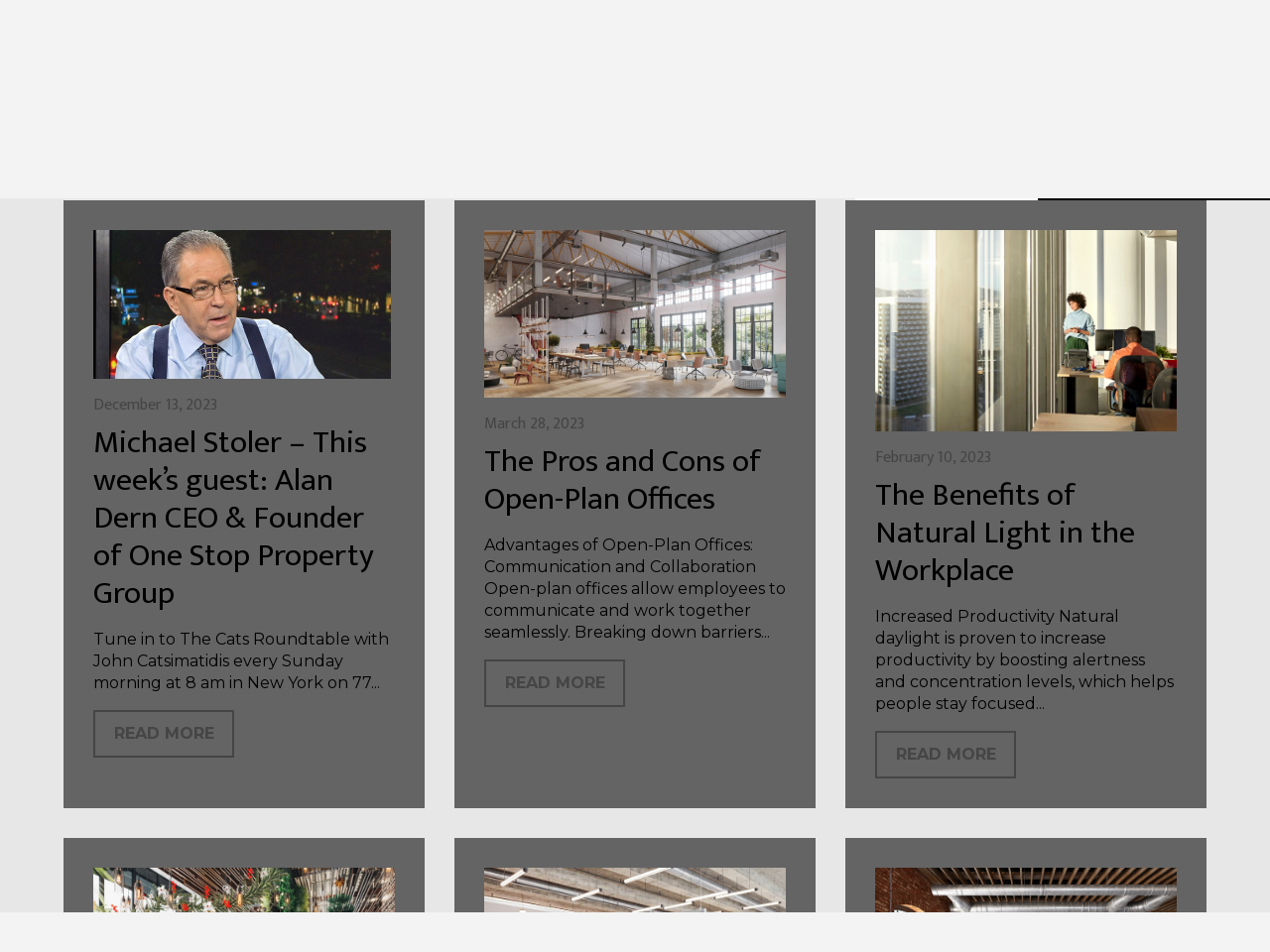

--- FILE ---
content_type: text/html; charset=UTF-8
request_url: https://onestopspaces.com/blog/
body_size: 27302
content:
<!DOCTYPE html>
<html class="no-js" lang="en-US">
<head>
<meta charset="UTF-8">
<meta name="viewport" content="width=device-width, initial-scale=1.0">
<link rel="pingback" href="https://onestopspaces.com/xmlrpc.php">
<meta name='robots' content='index, follow, max-image-preview:large, max-snippet:-1, max-video-preview:-1' />

<!-- Google Tag Manager for WordPress by gtm4wp.com -->
<script data-cfasync="false" data-pagespeed-no-defer>
	var gtm4wp_datalayer_name = "dataLayer";
	var dataLayer = dataLayer || [];
</script>
<!-- End Google Tag Manager for WordPress by gtm4wp.com -->
	<!-- This site is optimized with the Yoast SEO plugin v26.5 - https://yoast.com/wordpress/plugins/seo/ -->
	<title>Blog - onestopspaces.com</title>
<link data-rocket-preload as="style" href="https://fonts.googleapis.com/css?family=Montserrat%3A400%2C400i%2C700%2C700i%7CMukta%3A400%7CMukta%3A400%2C400i%2C700%2C700i%2C300%2C300i&#038;subset=latin%2Clatin-ext&#038;display=swap" rel="preload">
<link href="https://fonts.googleapis.com/css?family=Montserrat%3A400%2C400i%2C700%2C700i%7CMukta%3A400%7CMukta%3A400%2C400i%2C700%2C700i%2C300%2C300i&#038;subset=latin%2Clatin-ext&#038;display=swap" media="print" onload="this.media=&#039;all&#039;" rel="stylesheet">
<noscript><link rel="stylesheet" href="https://fonts.googleapis.com/css?family=Montserrat%3A400%2C400i%2C700%2C700i%7CMukta%3A400%7CMukta%3A400%2C400i%2C700%2C700i%2C300%2C300i&#038;subset=latin%2Clatin-ext&#038;display=swap"></noscript>
	<link rel="canonical" href="https://onestopspaces.tempurl.host/blog/" />
	<meta property="og:locale" content="en_US" />
	<meta property="og:type" content="article" />
	<meta property="og:title" content="Blog - onestopspaces.com" />
	<meta property="og:description" content="Subheadline Recent Posts December 13, 2023 Michael Stoler – This week’s guest: Alan Dern CEO &amp; Founder of One Stop Property Group Tune in to The Cats Roundtable with John Catsimatidis every Sunday morning at 8 am in New York on 77...Read MoreMarch 28, 2023 The Pros and Cons of Open-Plan Offices Advantages of Open-Plan Offices: Communication and Collaboration Open-plan ..." />
	<meta property="og:url" content="https://onestopspaces.tempurl.host/blog/" />
	<meta property="og:site_name" content="onestopspaces.com" />
	<meta property="article:modified_time" content="2023-05-05T18:12:37+00:00" />
	<meta name="twitter:card" content="summary_large_image" />
	<script type="application/ld+json" class="yoast-schema-graph">{"@context":"https://schema.org","@graph":[{"@type":"WebPage","@id":"https://onestopspaces.tempurl.host/blog/","url":"https://onestopspaces.tempurl.host/blog/","name":"Blog - onestopspaces.com","isPartOf":{"@id":"https://goferocious.tempurl.host/#website"},"datePublished":"2023-02-06T12:38:13+00:00","dateModified":"2023-05-05T18:12:37+00:00","breadcrumb":{"@id":"https://onestopspaces.tempurl.host/blog/#breadcrumb"},"inLanguage":"en-US","potentialAction":[{"@type":"ReadAction","target":["https://onestopspaces.tempurl.host/blog/"]}]},{"@type":"BreadcrumbList","@id":"https://onestopspaces.tempurl.host/blog/#breadcrumb","itemListElement":[{"@type":"ListItem","position":1,"name":"Home","item":"https://onestopspaces.com/"},{"@type":"ListItem","position":2,"name":"Blog"}]},{"@type":"WebSite","@id":"https://goferocious.tempurl.host/#website","url":"https://goferocious.tempurl.host/","name":"onestopspaces.com","description":"Just another WordPress site","potentialAction":[{"@type":"SearchAction","target":{"@type":"EntryPoint","urlTemplate":"https://goferocious.tempurl.host/?s={search_term_string}"},"query-input":{"@type":"PropertyValueSpecification","valueRequired":true,"valueName":"search_term_string"}}],"inLanguage":"en-US"}]}</script>
	<!-- / Yoast SEO plugin. -->


<link href='https://fonts.gstatic.com' crossorigin rel='preconnect' />
<link rel="alternate" type="application/rss+xml" title="onestopspaces.com &raquo; Feed" href="https://onestopspaces.com/feed/" />
<link rel="alternate" type="application/rss+xml" title="onestopspaces.com &raquo; Comments Feed" href="https://onestopspaces.com/comments/feed/" />
<link rel="alternate" title="oEmbed (JSON)" type="application/json+oembed" href="https://onestopspaces.com/wp-json/oembed/1.0/embed?url=https%3A%2F%2Fonestopspaces.com%2Fblog%2F" />
<link rel="alternate" title="oEmbed (XML)" type="text/xml+oembed" href="https://onestopspaces.com/wp-json/oembed/1.0/embed?url=https%3A%2F%2Fonestopspaces.com%2Fblog%2F&#038;format=xml" />
<style id='wp-img-auto-sizes-contain-inline-css' type='text/css'>
img:is([sizes=auto i],[sizes^="auto," i]){contain-intrinsic-size:3000px 1500px}
/*# sourceURL=wp-img-auto-sizes-contain-inline-css */
</style>
<style id='wp-emoji-styles-inline-css' type='text/css'>

	img.wp-smiley, img.emoji {
		display: inline !important;
		border: none !important;
		box-shadow: none !important;
		height: 1em !important;
		width: 1em !important;
		margin: 0 0.07em !important;
		vertical-align: -0.1em !important;
		background: none !important;
		padding: 0 !important;
	}
/*# sourceURL=wp-emoji-styles-inline-css */
</style>
<style id='wp-block-library-inline-css' type='text/css'>
:root{--wp-block-synced-color:#7a00df;--wp-block-synced-color--rgb:122,0,223;--wp-bound-block-color:var(--wp-block-synced-color);--wp-editor-canvas-background:#ddd;--wp-admin-theme-color:#007cba;--wp-admin-theme-color--rgb:0,124,186;--wp-admin-theme-color-darker-10:#006ba1;--wp-admin-theme-color-darker-10--rgb:0,107,160.5;--wp-admin-theme-color-darker-20:#005a87;--wp-admin-theme-color-darker-20--rgb:0,90,135;--wp-admin-border-width-focus:2px}@media (min-resolution:192dpi){:root{--wp-admin-border-width-focus:1.5px}}.wp-element-button{cursor:pointer}:root .has-very-light-gray-background-color{background-color:#eee}:root .has-very-dark-gray-background-color{background-color:#313131}:root .has-very-light-gray-color{color:#eee}:root .has-very-dark-gray-color{color:#313131}:root .has-vivid-green-cyan-to-vivid-cyan-blue-gradient-background{background:linear-gradient(135deg,#00d084,#0693e3)}:root .has-purple-crush-gradient-background{background:linear-gradient(135deg,#34e2e4,#4721fb 50%,#ab1dfe)}:root .has-hazy-dawn-gradient-background{background:linear-gradient(135deg,#faaca8,#dad0ec)}:root .has-subdued-olive-gradient-background{background:linear-gradient(135deg,#fafae1,#67a671)}:root .has-atomic-cream-gradient-background{background:linear-gradient(135deg,#fdd79a,#004a59)}:root .has-nightshade-gradient-background{background:linear-gradient(135deg,#330968,#31cdcf)}:root .has-midnight-gradient-background{background:linear-gradient(135deg,#020381,#2874fc)}:root{--wp--preset--font-size--normal:16px;--wp--preset--font-size--huge:42px}.has-regular-font-size{font-size:1em}.has-larger-font-size{font-size:2.625em}.has-normal-font-size{font-size:var(--wp--preset--font-size--normal)}.has-huge-font-size{font-size:var(--wp--preset--font-size--huge)}.has-text-align-center{text-align:center}.has-text-align-left{text-align:left}.has-text-align-right{text-align:right}.has-fit-text{white-space:nowrap!important}#end-resizable-editor-section{display:none}.aligncenter{clear:both}.items-justified-left{justify-content:flex-start}.items-justified-center{justify-content:center}.items-justified-right{justify-content:flex-end}.items-justified-space-between{justify-content:space-between}.screen-reader-text{border:0;clip-path:inset(50%);height:1px;margin:-1px;overflow:hidden;padding:0;position:absolute;width:1px;word-wrap:normal!important}.screen-reader-text:focus{background-color:#ddd;clip-path:none;color:#444;display:block;font-size:1em;height:auto;left:5px;line-height:normal;padding:15px 23px 14px;text-decoration:none;top:5px;width:auto;z-index:100000}html :where(.has-border-color){border-style:solid}html :where([style*=border-top-color]){border-top-style:solid}html :where([style*=border-right-color]){border-right-style:solid}html :where([style*=border-bottom-color]){border-bottom-style:solid}html :where([style*=border-left-color]){border-left-style:solid}html :where([style*=border-width]){border-style:solid}html :where([style*=border-top-width]){border-top-style:solid}html :where([style*=border-right-width]){border-right-style:solid}html :where([style*=border-bottom-width]){border-bottom-style:solid}html :where([style*=border-left-width]){border-left-style:solid}html :where(img[class*=wp-image-]){height:auto;max-width:100%}:where(figure){margin:0 0 1em}html :where(.is-position-sticky){--wp-admin--admin-bar--position-offset:var(--wp-admin--admin-bar--height,0px)}@media screen and (max-width:600px){html :where(.is-position-sticky){--wp-admin--admin-bar--position-offset:0px}}

/*# sourceURL=wp-block-library-inline-css */
</style><style id='global-styles-inline-css' type='text/css'>
:root{--wp--preset--aspect-ratio--square: 1;--wp--preset--aspect-ratio--4-3: 4/3;--wp--preset--aspect-ratio--3-4: 3/4;--wp--preset--aspect-ratio--3-2: 3/2;--wp--preset--aspect-ratio--2-3: 2/3;--wp--preset--aspect-ratio--16-9: 16/9;--wp--preset--aspect-ratio--9-16: 9/16;--wp--preset--color--black: #000000;--wp--preset--color--cyan-bluish-gray: #abb8c3;--wp--preset--color--white: #ffffff;--wp--preset--color--pale-pink: #f78da7;--wp--preset--color--vivid-red: #cf2e2e;--wp--preset--color--luminous-vivid-orange: #ff6900;--wp--preset--color--luminous-vivid-amber: #fcb900;--wp--preset--color--light-green-cyan: #7bdcb5;--wp--preset--color--vivid-green-cyan: #00d084;--wp--preset--color--pale-cyan-blue: #8ed1fc;--wp--preset--color--vivid-cyan-blue: #0693e3;--wp--preset--color--vivid-purple: #9b51e0;--wp--preset--gradient--vivid-cyan-blue-to-vivid-purple: linear-gradient(135deg,rgb(6,147,227) 0%,rgb(155,81,224) 100%);--wp--preset--gradient--light-green-cyan-to-vivid-green-cyan: linear-gradient(135deg,rgb(122,220,180) 0%,rgb(0,208,130) 100%);--wp--preset--gradient--luminous-vivid-amber-to-luminous-vivid-orange: linear-gradient(135deg,rgb(252,185,0) 0%,rgb(255,105,0) 100%);--wp--preset--gradient--luminous-vivid-orange-to-vivid-red: linear-gradient(135deg,rgb(255,105,0) 0%,rgb(207,46,46) 100%);--wp--preset--gradient--very-light-gray-to-cyan-bluish-gray: linear-gradient(135deg,rgb(238,238,238) 0%,rgb(169,184,195) 100%);--wp--preset--gradient--cool-to-warm-spectrum: linear-gradient(135deg,rgb(74,234,220) 0%,rgb(151,120,209) 20%,rgb(207,42,186) 40%,rgb(238,44,130) 60%,rgb(251,105,98) 80%,rgb(254,248,76) 100%);--wp--preset--gradient--blush-light-purple: linear-gradient(135deg,rgb(255,206,236) 0%,rgb(152,150,240) 100%);--wp--preset--gradient--blush-bordeaux: linear-gradient(135deg,rgb(254,205,165) 0%,rgb(254,45,45) 50%,rgb(107,0,62) 100%);--wp--preset--gradient--luminous-dusk: linear-gradient(135deg,rgb(255,203,112) 0%,rgb(199,81,192) 50%,rgb(65,88,208) 100%);--wp--preset--gradient--pale-ocean: linear-gradient(135deg,rgb(255,245,203) 0%,rgb(182,227,212) 50%,rgb(51,167,181) 100%);--wp--preset--gradient--electric-grass: linear-gradient(135deg,rgb(202,248,128) 0%,rgb(113,206,126) 100%);--wp--preset--gradient--midnight: linear-gradient(135deg,rgb(2,3,129) 0%,rgb(40,116,252) 100%);--wp--preset--font-size--small: 13px;--wp--preset--font-size--medium: 20px;--wp--preset--font-size--large: 36px;--wp--preset--font-size--x-large: 42px;--wp--preset--spacing--20: 0.44rem;--wp--preset--spacing--30: 0.67rem;--wp--preset--spacing--40: 1rem;--wp--preset--spacing--50: 1.5rem;--wp--preset--spacing--60: 2.25rem;--wp--preset--spacing--70: 3.38rem;--wp--preset--spacing--80: 5.06rem;--wp--preset--shadow--natural: 6px 6px 9px rgba(0, 0, 0, 0.2);--wp--preset--shadow--deep: 12px 12px 50px rgba(0, 0, 0, 0.4);--wp--preset--shadow--sharp: 6px 6px 0px rgba(0, 0, 0, 0.2);--wp--preset--shadow--outlined: 6px 6px 0px -3px rgb(255, 255, 255), 6px 6px rgb(0, 0, 0);--wp--preset--shadow--crisp: 6px 6px 0px rgb(0, 0, 0);}:where(.is-layout-flex){gap: 0.5em;}:where(.is-layout-grid){gap: 0.5em;}body .is-layout-flex{display: flex;}.is-layout-flex{flex-wrap: wrap;align-items: center;}.is-layout-flex > :is(*, div){margin: 0;}body .is-layout-grid{display: grid;}.is-layout-grid > :is(*, div){margin: 0;}:where(.wp-block-columns.is-layout-flex){gap: 2em;}:where(.wp-block-columns.is-layout-grid){gap: 2em;}:where(.wp-block-post-template.is-layout-flex){gap: 1.25em;}:where(.wp-block-post-template.is-layout-grid){gap: 1.25em;}.has-black-color{color: var(--wp--preset--color--black) !important;}.has-cyan-bluish-gray-color{color: var(--wp--preset--color--cyan-bluish-gray) !important;}.has-white-color{color: var(--wp--preset--color--white) !important;}.has-pale-pink-color{color: var(--wp--preset--color--pale-pink) !important;}.has-vivid-red-color{color: var(--wp--preset--color--vivid-red) !important;}.has-luminous-vivid-orange-color{color: var(--wp--preset--color--luminous-vivid-orange) !important;}.has-luminous-vivid-amber-color{color: var(--wp--preset--color--luminous-vivid-amber) !important;}.has-light-green-cyan-color{color: var(--wp--preset--color--light-green-cyan) !important;}.has-vivid-green-cyan-color{color: var(--wp--preset--color--vivid-green-cyan) !important;}.has-pale-cyan-blue-color{color: var(--wp--preset--color--pale-cyan-blue) !important;}.has-vivid-cyan-blue-color{color: var(--wp--preset--color--vivid-cyan-blue) !important;}.has-vivid-purple-color{color: var(--wp--preset--color--vivid-purple) !important;}.has-black-background-color{background-color: var(--wp--preset--color--black) !important;}.has-cyan-bluish-gray-background-color{background-color: var(--wp--preset--color--cyan-bluish-gray) !important;}.has-white-background-color{background-color: var(--wp--preset--color--white) !important;}.has-pale-pink-background-color{background-color: var(--wp--preset--color--pale-pink) !important;}.has-vivid-red-background-color{background-color: var(--wp--preset--color--vivid-red) !important;}.has-luminous-vivid-orange-background-color{background-color: var(--wp--preset--color--luminous-vivid-orange) !important;}.has-luminous-vivid-amber-background-color{background-color: var(--wp--preset--color--luminous-vivid-amber) !important;}.has-light-green-cyan-background-color{background-color: var(--wp--preset--color--light-green-cyan) !important;}.has-vivid-green-cyan-background-color{background-color: var(--wp--preset--color--vivid-green-cyan) !important;}.has-pale-cyan-blue-background-color{background-color: var(--wp--preset--color--pale-cyan-blue) !important;}.has-vivid-cyan-blue-background-color{background-color: var(--wp--preset--color--vivid-cyan-blue) !important;}.has-vivid-purple-background-color{background-color: var(--wp--preset--color--vivid-purple) !important;}.has-black-border-color{border-color: var(--wp--preset--color--black) !important;}.has-cyan-bluish-gray-border-color{border-color: var(--wp--preset--color--cyan-bluish-gray) !important;}.has-white-border-color{border-color: var(--wp--preset--color--white) !important;}.has-pale-pink-border-color{border-color: var(--wp--preset--color--pale-pink) !important;}.has-vivid-red-border-color{border-color: var(--wp--preset--color--vivid-red) !important;}.has-luminous-vivid-orange-border-color{border-color: var(--wp--preset--color--luminous-vivid-orange) !important;}.has-luminous-vivid-amber-border-color{border-color: var(--wp--preset--color--luminous-vivid-amber) !important;}.has-light-green-cyan-border-color{border-color: var(--wp--preset--color--light-green-cyan) !important;}.has-vivid-green-cyan-border-color{border-color: var(--wp--preset--color--vivid-green-cyan) !important;}.has-pale-cyan-blue-border-color{border-color: var(--wp--preset--color--pale-cyan-blue) !important;}.has-vivid-cyan-blue-border-color{border-color: var(--wp--preset--color--vivid-cyan-blue) !important;}.has-vivid-purple-border-color{border-color: var(--wp--preset--color--vivid-purple) !important;}.has-vivid-cyan-blue-to-vivid-purple-gradient-background{background: var(--wp--preset--gradient--vivid-cyan-blue-to-vivid-purple) !important;}.has-light-green-cyan-to-vivid-green-cyan-gradient-background{background: var(--wp--preset--gradient--light-green-cyan-to-vivid-green-cyan) !important;}.has-luminous-vivid-amber-to-luminous-vivid-orange-gradient-background{background: var(--wp--preset--gradient--luminous-vivid-amber-to-luminous-vivid-orange) !important;}.has-luminous-vivid-orange-to-vivid-red-gradient-background{background: var(--wp--preset--gradient--luminous-vivid-orange-to-vivid-red) !important;}.has-very-light-gray-to-cyan-bluish-gray-gradient-background{background: var(--wp--preset--gradient--very-light-gray-to-cyan-bluish-gray) !important;}.has-cool-to-warm-spectrum-gradient-background{background: var(--wp--preset--gradient--cool-to-warm-spectrum) !important;}.has-blush-light-purple-gradient-background{background: var(--wp--preset--gradient--blush-light-purple) !important;}.has-blush-bordeaux-gradient-background{background: var(--wp--preset--gradient--blush-bordeaux) !important;}.has-luminous-dusk-gradient-background{background: var(--wp--preset--gradient--luminous-dusk) !important;}.has-pale-ocean-gradient-background{background: var(--wp--preset--gradient--pale-ocean) !important;}.has-electric-grass-gradient-background{background: var(--wp--preset--gradient--electric-grass) !important;}.has-midnight-gradient-background{background: var(--wp--preset--gradient--midnight) !important;}.has-small-font-size{font-size: var(--wp--preset--font-size--small) !important;}.has-medium-font-size{font-size: var(--wp--preset--font-size--medium) !important;}.has-large-font-size{font-size: var(--wp--preset--font-size--large) !important;}.has-x-large-font-size{font-size: var(--wp--preset--font-size--x-large) !important;}
/*# sourceURL=global-styles-inline-css */
</style>

<style id='classic-theme-styles-inline-css' type='text/css'>
/*! This file is auto-generated */
.wp-block-button__link{color:#fff;background-color:#32373c;border-radius:9999px;box-shadow:none;text-decoration:none;padding:calc(.667em + 2px) calc(1.333em + 2px);font-size:1.125em}.wp-block-file__button{background:#32373c;color:#fff;text-decoration:none}
/*# sourceURL=/wp-includes/css/classic-themes.min.css */
</style>
<link rel='stylesheet' id='x-stack-css' href='https://onestopspaces.com/wp-content/themes/pro/framework/dist/css/site/stacks/ethos.css?ver=6.7.10' type='text/css' media='all' />
<link rel='stylesheet' id='x-child-css' href='https://onestopspaces.com/wp-content/themes/pro-child/style.css?ver=6.7.10' type='text/css' media='all' />
<style id='cs-inline-css' type='text/css'>
@media (min-width:1200px){.x-hide-xl{display:none !important;}}@media (min-width:979px) and (max-width:1199px){.x-hide-lg{display:none !important;}}@media (min-width:767px) and (max-width:978px){.x-hide-md{display:none !important;}}@media (min-width:480px) and (max-width:766px){.x-hide-sm{display:none !important;}}@media (max-width:479px){.x-hide-xs{display:none !important;}} a,h1 a:hover,h2 a:hover,h3 a:hover,h4 a:hover,h5 a:hover,h6 a:hover,.x-breadcrumb-wrap a:hover,.x-comment-author a:hover,.x-comment-time:hover,.p-meta > span > a:hover,.format-link .link a:hover,.x-main .widget ul li a:hover,.x-main .widget ol li a:hover,.x-main .widget_tag_cloud .tagcloud a:hover,.x-sidebar .widget ul li a:hover,.x-sidebar .widget ol li a:hover,.x-sidebar .widget_tag_cloud .tagcloud a:hover,.x-portfolio .entry-extra .x-ul-tags li a:hover{color:#454545;}a:hover{color:#b90000;}a.x-img-thumbnail:hover{border-color:#454545;}.x-main{width:72%;}.x-sidebar{width:calc( 100% - 72%);}.x-post-slider-archive-active .x-container.main:not(.x-row):not(.x-grid):before{top:0;}.x-content-sidebar-active .x-container.main:not(.x-row):not(.x-grid):before{right:calc( 100% - 72%);}.x-sidebar-content-active .x-container.main:not(.x-row):not(.x-grid):before{left:calc( 100% - 72%);}.x-full-width-active .x-container.main:not(.x-row):not(.x-grid):before{left:-5000em;}.h-landmark,.x-main .h-widget,.x-main .h-widget a.rsswidget,.x-main .h-widget a.rsswidget:hover,.x-main .widget.widget_pages .current_page_item a,.x-main .widget.widget_nav_menu .current-menu-item a,.x-main .widget.widget_pages .current_page_item a:hover,.x-main .widget.widget_nav_menu .current-menu-item a:hover,.x-sidebar .h-widget,.x-sidebar .h-widget a.rsswidget,.x-sidebar .h-widget a.rsswidget:hover,.x-sidebar .widget.widget_pages .current_page_item a,.x-sidebar .widget.widget_nav_menu .current-menu-item a,.x-sidebar .widget.widget_pages .current_page_item a:hover,.x-sidebar .widget.widget_nav_menu .current-menu-item a:hover{color:#333333;}.x-main .widget,.x-main .widget a,.x-main .widget ul li a,.x-main .widget ol li a,.x-main .widget_tag_cloud .tagcloud a,.x-main .widget_product_tag_cloud .tagcloud a,.x-main .widget a:hover,.x-main .widget ul li a:hover,.x-main .widget ol li a:hover,.x-main .widget_tag_cloud .tagcloud a:hover,.x-main .widget_product_tag_cloud .tagcloud a:hover,.x-main .widget_shopping_cart .buttons .button,.x-main .widget_price_filter .price_slider_amount .button,.x-sidebar .widget,.x-sidebar .widget a,.x-sidebar .widget ul li a,.x-sidebar .widget ol li a,.x-sidebar .widget_tag_cloud .tagcloud a,.x-sidebar .widget_product_tag_cloud .tagcloud a,.x-sidebar .widget a:hover,.x-sidebar .widget ul li a:hover,.x-sidebar .widget ol li a:hover,.x-sidebar .widget_tag_cloud .tagcloud a:hover,.x-sidebar .widget_product_tag_cloud .tagcloud a:hover,.x-sidebar .widget_shopping_cart .buttons .button,.x-sidebar .widget_price_filter .price_slider_amount .button{color:#333333;}.x-main .h-widget,.x-main .widget.widget_pages .current_page_item,.x-main .widget.widget_nav_menu .current-menu-item,.x-sidebar .h-widget,.x-sidebar .widget.widget_pages .current_page_item,.x-sidebar .widget.widget_nav_menu .current-menu-item{border-color:#333333;}.x-post-slider{height:425px;}.archive .x-post-slider{height:425px;}.x-post-slider .x-post-slider-entry{padding-bottom:425px;}.archive .x-post-slider .x-post-slider-entry{padding-bottom:425px;}.format-link .link a,.x-portfolio .entry-extra .x-ul-tags li a{color:#999999;}.p-meta > span > a,.x-nav-articles a,.entry-top-navigation .entry-parent,.option-set .x-index-filters,.option-set .x-portfolio-filters,.option-set .x-index-filters-menu >li >a:hover,.option-set .x-index-filters-menu >li >a.selected,.option-set .x-portfolio-filters-menu > li > a:hover,.option-set .x-portfolio-filters-menu > li > a.selected{color:#272727;}.x-nav-articles a,.entry-top-navigation .entry-parent,.option-set .x-index-filters,.option-set .x-portfolio-filters,.option-set .x-index-filters i,.option-set .x-portfolio-filters i{border-color:#272727;}.x-nav-articles a:hover,.entry-top-navigation .entry-parent:hover,.option-set .x-index-filters:hover i,.option-set .x-portfolio-filters:hover i{background-color:#272727;}@media (max-width:978.98px){.x-content-sidebar-active .x-container.main:not(.x-row):not(.x-grid):before,.x-sidebar-content-active .x-container.main:not(.x-row):not(.x-grid):before{left:-5000em;}body .x-main .widget,body .x-main .widget a,body .x-main .widget a:hover,body .x-main .widget ul li a,body .x-main .widget ol li a,body .x-main .widget ul li a:hover,body .x-main .widget ol li a:hover,body .x-sidebar .widget,body .x-sidebar .widget a,body .x-sidebar .widget a:hover,body .x-sidebar .widget ul li a,body .x-sidebar .widget ol li a,body .x-sidebar .widget ul li a:hover,body .x-sidebar .widget ol li a:hover{color:#999999;}body .x-main .h-widget,body .x-main .widget.widget_pages .current_page_item a,body .x-main .widget.widget_nav_menu .current-menu-item a,body .x-main .widget.widget_pages .current_page_item a:hover,body .x-main .widget.widget_nav_menu .current-menu-item a:hover,body .x-sidebar .h-widget,body .x-sidebar .widget.widget_pages .current_page_item a,body .x-sidebar .widget.widget_nav_menu .current-menu-item a,body .x-sidebar .widget.widget_pages .current_page_item a:hover,body .x-sidebar .widget.widget_nav_menu .current-menu-item a:hover{color:#272727;}body .x-main .h-widget,body .x-main .widget.widget_pages .current_page_item,body .x-main .widget.widget_nav_menu .current-menu-item,body .x-sidebar .h-widget,body .x-sidebar .widget.widget_pages .current_page_item,body .x-sidebar .widget.widget_nav_menu .current-menu-item{border-color:#272727;}}@media (max-width:766.98px){.x-post-slider,.archive .x-post-slider{height:auto !important;}.x-post-slider .x-post-slider-entry,.archive .x-post-slider .x-post-slider-entry{padding-bottom:65% !important;}}html{font-size:14px;}@media (min-width:479px){html{font-size:14px;}}@media (min-width:766px){html{font-size:16px;}}@media (min-width:978px){html{font-size:16px;}}@media (min-width:1199px){html{font-size:16px;}}body{font-style:normal;font-weight:400;color:#999999;background-color:#f3f3f3;}.w-b{font-weight:400 !important;}h1,h2,h3,h4,h5,h6,.h1,.h2,.h3,.h4,.h5,.h6,.x-text-headline{font-family:"Mukta",sans-serif;font-style:normal;font-weight:400;}h1,.h1{letter-spacing:-0.035em;}h2,.h2{letter-spacing:-0.035em;}h3,.h3{letter-spacing:-0.035em;}h4,.h4{letter-spacing:-0.035em;}h5,.h5{letter-spacing:-0.035em;}h6,.h6{letter-spacing:-0.035em;}.w-h{font-weight:400 !important;}.x-container.width{width:90%;}.x-container.max{max-width:1500px;}.x-bar-content.x-container.width{flex-basis:90%;}.x-main.full{float:none;clear:both;display:block;width:auto;}@media (max-width:978.98px){.x-main.full,.x-main.left,.x-main.right,.x-sidebar.left,.x-sidebar.right{float:none;display:block;width:auto !important;}}.entry-header,.entry-content{font-size:1rem;}body,input,button,select,textarea{font-family:"Montserrat",sans-serif;}h1,h2,h3,h4,h5,h6,.h1,.h2,.h3,.h4,.h5,.h6,h1 a,h2 a,h3 a,h4 a,h5 a,h6 a,.h1 a,.h2 a,.h3 a,.h4 a,.h5 a,.h6 a,blockquote{color:#272727;}.cfc-h-tx{color:#272727 !important;}.cfc-h-bd{border-color:#272727 !important;}.cfc-h-bg{background-color:#272727 !important;}.cfc-b-tx{color:#999999 !important;}.cfc-b-bd{border-color:#999999 !important;}.cfc-b-bg{background-color:#999999 !important;}.x-btn,.button,[type="submit"]{color:#ffffff;border-color:#ac1100;background-color:#ff2a13;margin-bottom:0.25em;text-shadow:0 0.075em 0.075em rgba(0,0,0,0.5);box-shadow:0 0.25em 0 0 #a71000,0 4px 9px rgba(0,0,0,0.75);border-radius:0.25em;}.x-btn:hover,.button:hover,[type="submit"]:hover{color:#ffffff;border-color:#600900;background-color:#ef2201;margin-bottom:0.25em;text-shadow:0 0.075em 0.075em rgba(0,0,0,0.5);box-shadow:0 0.25em 0 0 #a71000,0 4px 9px rgba(0,0,0,0.75);}.x-btn.x-btn-real,.x-btn.x-btn-real:hover{margin-bottom:0.25em;text-shadow:0 0.075em 0.075em rgba(0,0,0,0.65);}.x-btn.x-btn-real{box-shadow:0 0.25em 0 0 #a71000,0 4px 9px rgba(0,0,0,0.75);}.x-btn.x-btn-real:hover{box-shadow:0 0.25em 0 0 #a71000,0 4px 9px rgba(0,0,0,0.75);}.x-btn.x-btn-flat,.x-btn.x-btn-flat:hover{margin-bottom:0;text-shadow:0 0.075em 0.075em rgba(0,0,0,0.65);box-shadow:none;}.x-btn.x-btn-transparent,.x-btn.x-btn-transparent:hover{margin-bottom:0;border-width:3px;text-shadow:none;text-transform:uppercase;background-color:transparent;box-shadow:none;}.bg .mejs-container,.x-video .mejs-container{position:unset !important;} @font-face{font-family:'FontAwesomePro';font-style:normal;font-weight:900;font-display:block;src:url('https://onestopspaces.com/wp-content/themes/pro/cornerstone/assets/fonts/fa-solid-900.woff2?ver=6.7.2') format('woff2'),url('https://onestopspaces.com/wp-content/themes/pro/cornerstone/assets/fonts/fa-solid-900.ttf?ver=6.7.2') format('truetype');}[data-x-fa-pro-icon]{font-family:"FontAwesomePro" !important;}[data-x-fa-pro-icon]:before{content:attr(data-x-fa-pro-icon);}[data-x-icon],[data-x-icon-o],[data-x-icon-l],[data-x-icon-s],[data-x-icon-b],[data-x-icon-sr],[data-x-icon-ss],[data-x-icon-sl],[data-x-fa-pro-icon],[class*="cs-fa-"]{display:inline-flex;font-style:normal;font-weight:400;text-decoration:inherit;text-rendering:auto;-webkit-font-smoothing:antialiased;-moz-osx-font-smoothing:grayscale;}[data-x-icon].left,[data-x-icon-o].left,[data-x-icon-l].left,[data-x-icon-s].left,[data-x-icon-b].left,[data-x-icon-sr].left,[data-x-icon-ss].left,[data-x-icon-sl].left,[data-x-fa-pro-icon].left,[class*="cs-fa-"].left{margin-right:0.5em;}[data-x-icon].right,[data-x-icon-o].right,[data-x-icon-l].right,[data-x-icon-s].right,[data-x-icon-b].right,[data-x-icon-sr].right,[data-x-icon-ss].right,[data-x-icon-sl].right,[data-x-fa-pro-icon].right,[class*="cs-fa-"].right{margin-left:0.5em;}[data-x-icon]:before,[data-x-icon-o]:before,[data-x-icon-l]:before,[data-x-icon-s]:before,[data-x-icon-b]:before,[data-x-icon-sr]:before,[data-x-icon-ss]:before,[data-x-icon-sl]:before,[data-x-fa-pro-icon]:before,[class*="cs-fa-"]:before{line-height:1;}@font-face{font-family:'FontAwesome';font-style:normal;font-weight:900;font-display:block;src:url('https://onestopspaces.com/wp-content/themes/pro/cornerstone/assets/fonts/fa-solid-900.woff2?ver=6.7.2') format('woff2'),url('https://onestopspaces.com/wp-content/themes/pro/cornerstone/assets/fonts/fa-solid-900.ttf?ver=6.7.2') format('truetype');}[data-x-icon],[data-x-icon-s],[data-x-icon][class*="cs-fa-"]{font-family:"FontAwesome" !important;font-weight:900;}[data-x-icon]:before,[data-x-icon][class*="cs-fa-"]:before{content:attr(data-x-icon);}[data-x-icon-s]:before{content:attr(data-x-icon-s);}@font-face{font-family:'FontAwesomeRegular';font-style:normal;font-weight:400;font-display:block;src:url('https://onestopspaces.com/wp-content/themes/pro/cornerstone/assets/fonts/fa-regular-400.woff2?ver=6.7.2') format('woff2'),url('https://onestopspaces.com/wp-content/themes/pro/cornerstone/assets/fonts/fa-regular-400.ttf?ver=6.7.2') format('truetype');}@font-face{font-family:'FontAwesomePro';font-style:normal;font-weight:400;font-display:block;src:url('https://onestopspaces.com/wp-content/themes/pro/cornerstone/assets/fonts/fa-regular-400.woff2?ver=6.7.2') format('woff2'),url('https://onestopspaces.com/wp-content/themes/pro/cornerstone/assets/fonts/fa-regular-400.ttf?ver=6.7.2') format('truetype');}[data-x-icon-o]{font-family:"FontAwesomeRegular" !important;}[data-x-icon-o]:before{content:attr(data-x-icon-o);}@font-face{font-family:'FontAwesomeLight';font-style:normal;font-weight:300;font-display:block;src:url('https://onestopspaces.com/wp-content/themes/pro/cornerstone/assets/fonts/fa-light-300.woff2?ver=6.7.2') format('woff2'),url('https://onestopspaces.com/wp-content/themes/pro/cornerstone/assets/fonts/fa-light-300.ttf?ver=6.7.2') format('truetype');}@font-face{font-family:'FontAwesomePro';font-style:normal;font-weight:300;font-display:block;src:url('https://onestopspaces.com/wp-content/themes/pro/cornerstone/assets/fonts/fa-light-300.woff2?ver=6.7.2') format('woff2'),url('https://onestopspaces.com/wp-content/themes/pro/cornerstone/assets/fonts/fa-light-300.ttf?ver=6.7.2') format('truetype');}[data-x-icon-l]{font-family:"FontAwesomeLight" !important;font-weight:300;}[data-x-icon-l]:before{content:attr(data-x-icon-l);}@font-face{font-family:'FontAwesomeBrands';font-style:normal;font-weight:normal;font-display:block;src:url('https://onestopspaces.com/wp-content/themes/pro/cornerstone/assets/fonts/fa-brands-400.woff2?ver=6.7.2') format('woff2'),url('https://onestopspaces.com/wp-content/themes/pro/cornerstone/assets/fonts/fa-brands-400.ttf?ver=6.7.2') format('truetype');}[data-x-icon-b]{font-family:"FontAwesomeBrands" !important;}[data-x-icon-b]:before{content:attr(data-x-icon-b);}.widget.widget_rss li .rsswidget:before{content:"\f35d";padding-right:0.4em;font-family:"FontAwesome";} .m9-0.x-bar{width:calc(100% - (0px * 2));margin-left:0px;margin-right:0px;height:auto;border-top-width:0;border-right-width:0;border-bottom-width:0;border-left-width:0;font-size:1em;z-index:9999;}.m9-0 .x-bar-content{display:flex;flex-direction:row;justify-content:space-between;align-items:center;flex-grow:0;flex-shrink:1;flex-basis:100%;height:auto;}.m9-0.x-bar-outer-spacers:after,.m9-0.x-bar-outer-spacers:before{flex-basis:0px;width:0px!important;height:0px;}.m9-0.x-bar-space{font-size:1em;height:auto;}.m9-1.x-bar{margin-top:0px;background-color:rgba(0,0,0,0.7);}.m9-2.x-bar{margin-top:140px;}.m9-3.x-bar-container{display:flex;flex-direction:row;align-items:center;flex-grow:1;flex-shrink:0;flex-basis:auto;max-width:1500px;margin-top:0px;margin-right:auto;margin-bottom:0px;margin-left:auto;border-top-width:0;border-right-width:0;border-bottom-width:0;border-left-width:0;font-size:1em;z-index:auto;}.m9-4.x-bar-container{justify-content:space-between;width:90%;min-height:140px;}.m9-5.x-bar-container{justify-content:flex-end;width:100%;}.m9-6.x-image{font-size:1em;border-top-width:0;border-right-width:0;border-bottom-width:0;border-left-width:0;}.m9-6.x-image img{object-fit:contain;aspect-ratio:auto;}.m9-6.x-image,.m9-6.x-image img{height:100px;}.m9-7{display:flex;flex-direction:row;justify-content:flex-start;align-items:flex-start;flex-wrap:wrap;align-content:flex-start;flex-grow:1;flex-shrink:0;flex-basis:auto;max-width:80%;border-top-width:0;border-right-width:0;border-bottom-width:0;border-left-width:0;font-size:1em;aspect-ratio:auto;}.m9-8{font-size:1em;display:flex;flex-direction:row;justify-content:flex-start;align-items:center;flex-wrap:wrap;align-content:center;align-self:stretch;flex-grow:0;flex-shrink:1;flex-basis:auto;}.m9-8 > li,.m9-8 > li > a{flex-grow:0;flex-shrink:1;flex-basis:auto;}.m9-9 .x-dropdown {width:14em;font-size:16px;border-top-width:0;border-right-width:0;border-bottom-width:0;border-left-width:0;box-shadow:0em 0.15em 2em 0em rgba(0,0,0,0.15);transition-duration:500ms,500ms,0s;transition-timing-function:cubic-bezier(0.400,0.000,0.200,1.000);}.m9-9 .x-dropdown:not(.x-active) {transition-delay:0s,0s,500ms;}.m9-a {width:14em;font-size:16px;border-top-width:0;border-right-width:0;border-bottom-width:0;border-left-width:0;background-color:rgb(255,255,255);box-shadow:0em 0.15em 2em 0em rgba(0,0,0,0.15);transition-duration:500ms,500ms,0s;transition-timing-function:cubic-bezier(0.400,0.000,0.200,1.000);}.m9-a:not(.x-active) {transition-delay:0s,0s,500ms;}.m9-b .x-dropdown {background-color:rgb(255,255,255);}.m9-c.x-anchor {font-size:1em;}.m9-c.x-anchor .x-anchor-content {display:flex;flex-direction:row;align-items:center;}.m9-d.x-anchor {border-top-width:0;border-right-width:0;border-bottom-width:0;border-left-width:0;}.m9-e.x-anchor .x-anchor-text {margin-top:5px;margin-bottom:5px;}.m9-e.x-anchor .x-anchor-text-primary {font-family:inherit;font-style:normal;line-height:1;}.m9-f.x-anchor .x-anchor-content {justify-content:space-between;padding-top:0em;padding-bottom:0em;}.m9-f.x-anchor .x-anchor-text-primary {font-size:16px;color:rgb(255,255,255);}.m9-f > .is-primary {width:90%;height:2px;color:rgb(255,255,255);transform-origin:50% 50%;}.m9-g.x-anchor .x-anchor-content {padding-right:0.75em;padding-left:0.75em;}.m9-g.x-anchor .x-anchor-sub-indicator {font-size:1em;color:rgba(0,0,0,1);}.m9-g.x-anchor:hover .x-anchor-sub-indicator,.m9-g.x-anchor[class*="active"] .x-anchor-sub-indicator,[data-x-effect-provider*="colors"]:hover .m9-g.x-anchor .x-anchor-sub-indicator {color:rgba(0,0,0,0.5);}.m9-i.x-anchor .x-anchor-text {margin-right:5px;}.m9-j.x-anchor .x-anchor-text {margin-left:5px;}.m9-j.x-anchor .x-anchor-text-primary {font-weight:inherit;}.m9-k.x-anchor .x-anchor-text-primary {text-transform:uppercase;}.m9-l.x-anchor .x-anchor-content {justify-content:flex-start;padding-top:0.75em;padding-bottom:0.75em;}.m9-l.x-anchor .x-anchor-text {margin-right:auto;}.m9-l.x-anchor .x-anchor-sub-indicator {margin-top:5px;margin-right:5px;margin-bottom:5px;margin-left:5px;}.m9-m.x-anchor .x-anchor-text-primary {font-size:1em;}.m9-m.x-anchor:hover .x-anchor-text-primary,.m9-m.x-anchor[class*="active"] .x-anchor-text-primary,[data-x-effect-provider*="colors"]:hover .m9-m.x-anchor .x-anchor-text-primary {color:rgba(0,0,0,0.5);}.m9-n.x-anchor .x-anchor-text-primary {color:rgba(0,0,0,1);}.m9-o.x-anchor {width:3em;height:3em;border-top-left-radius:100em;border-top-right-radius:100em;border-bottom-right-radius:100em;border-bottom-left-radius:100em;}.m9-o.x-anchor .x-graphic {margin-top:5px;margin-right:5px;margin-bottom:5px;margin-left:5px;}.m9-o.x-anchor .x-graphic-icon {font-size:1.25em;width:auto;color:rgba(0,0,0,1);border-top-width:0;border-right-width:0;border-bottom-width:0;border-left-width:0;}.m9-o.x-anchor:hover .x-graphic-icon,.m9-o.x-anchor[class*="active"] .x-graphic-icon,[data-x-effect-provider*="colors"]:hover .m9-o.x-anchor .x-graphic-icon {color:rgba(0,0,0,0.5);}.m9-o.x-anchor .x-toggle {color:rgb(255,255,255);}.m9-o.x-anchor .x-toggle-burger {width:10em;margin-top:3em;margin-right:0;margin-bottom:3em;margin-left:0;font-size:3px;}.m9-o.x-anchor .x-toggle-burger-bun-t {transform:translate3d(0,calc(3em * -1),0);}.m9-o.x-anchor .x-toggle-burger-bun-b {transform:translate3d(0,3em,0);}.m9-p.x-anchor .x-anchor-content {justify-content:center;}.m9-q.x-anchor {border-top-width:0px;border-right-width:0px;border-bottom-width:1px;border-left-width:0px;border-top-style:solid;border-right-style:solid;border-bottom-style:solid;border-left-style:solid;border-top-color:transparent;border-right-color:transparent;border-bottom-color:#d4d4d4;border-left-color:transparent;}.m9-q.x-anchor:hover,.m9-q.x-anchor[class*="active"],[data-x-effect-provider*="colors"]:hover .m9-q.x-anchor {border-top-color:undefined;border-right-color:undefined;border-bottom-color:#d4d4d4;border-left-color:undefined;}.m9-q.x-anchor .x-anchor-text {margin-left:auto;}.m9-q.x-anchor .x-anchor-text-primary {font-size:15px;font-weight:600;text-align:center;color:#454545;}.m9-r.x-anchor {background-color:rgba(255,255,255,1);}.m9-s.x-anchor .x-anchor-content {padding-top:1.1em;padding-right:40px;padding-bottom:1.1em;padding-left:40px;}.m9-s.x-anchor:hover,.m9-s.x-anchor[class*="active"],[data-x-effect-provider*="colors"]:hover .m9-s.x-anchor {background-color:rgba(206,24,24,.8);}.m9-s.x-anchor .x-anchor-text-primary {font-size:17px;}.m9-s.x-anchor:hover .x-anchor-text-primary,.m9-s.x-anchor[class*="active"] .x-anchor-text-primary,[data-x-effect-provider*="colors"]:hover .m9-s.x-anchor .x-anchor-text-primary {color:rgb(255,255,255);}.m9-t.x-anchor {background-color:rgb(0,0,0);}.m9-t.x-anchor .x-anchor-text-primary {color:#f4ff00;}@media screen and (max-width:978px){.m9-1.x-bar-outer-spacers:after,.m9-1.x-bar-outer-spacers:before{flex-basis:20px;width:20px!important;height:20px;}}@media screen and (max-width:766px){.m9-5.x-bar-container{justify-content:center;}.m9-r.x-anchor {background-color:rgba(244,255,0,0.8);}.m9-s.x-anchor .x-anchor-content {padding-right:0px;padding-left:0px;}.m9-s.x-anchor {width:50%;}}@media screen and (max-width:479px){.m9-s.x-anchor .x-anchor-text {margin-top:0px;margin-right:0px;margin-bottom:0px;margin-left:0px;}.m9-s.x-anchor .x-anchor-text-primary {font-size:15px;}}  .mb-0.x-section{margin-top:0px;margin-right:0px;margin-bottom:0px;margin-left:0px;border-top-width:0;border-right-width:0;border-bottom-width:0;border-left-width:0;padding-top:65px;padding-right:0px;padding-bottom:65px;padding-left:0px;background-color:#b90000;z-index:auto;}.mb-1.x-row{z-index:auto;margin-right:auto;margin-left:auto;font-size:1em;}.mb-1 > .x-row-inner{flex-direction:row;justify-content:flex-start;align-items:stretch;align-content:stretch;}.mb-1 > .x-row-inner > *{margin-top:calc(20px / 2);margin-bottom:calc(20px / 2);margin-right:calc(20px / 2);margin-left:calc(20px / 2);}.mb-2.x-row{border-top-width:0;border-right-width:0;border-bottom-width:0;border-left-width:0;}.mb-3.x-row{padding-top:1px;padding-right:1px;padding-bottom:1px;padding-left:1px;}.mb-3 > .x-row-inner{margin-top:calc(((20px / 2) + 1px) * -1);margin-right:calc(((20px / 2) + 1px) * -1);margin-bottom:calc(((20px / 2) + 1px) * -1);margin-left:calc(((20px / 2) + 1px) * -1);}.mb-4.x-row{width:100%;}.mb-5.x-row{padding-top:50px;padding-right:0px;padding-bottom:100px;padding-left:0px;}.mb-5 > .x-row-inner{margin-top:calc((20px / 2) * -1);margin-right:calc((20px / 2) * -1);margin-bottom:calc((20px / 2) * -1);margin-left:calc((20px / 2) * -1);}.mb-5 > .x-row-inner > *{flex-grow:1;}.mb-6.x-row{border-top-width:1px;border-right-width:0px;border-bottom-width:0px;border-left-width:0px;border-top-style:solid;border-right-style:solid;border-bottom-style:solid;border-left-style:solid;border-top-color:rgba(255,255,255,0.5);border-right-color:transparent;border-bottom-color:transparent;border-left-color:transparent;}.mb-6.x-row:hover,.mb-6.x-row[class*="active"],[data-x-effect-provider*="colors"]:hover .mb-6.x-row{border-top-color:rgba(255,255,255,0.5);border-right-color:undefined;border-bottom-color:undefined;border-left-color:undefined;}.mb-7{--gap:20px;}.mb-8 > .x-row-inner > *:nth-child(1n - 0) {flex-basis:calc(100% - clamp(0px,var(--gap),9999px));}.mb-9 > .x-row-inner > *:nth-child(3n - 0) {flex-basis:calc(33.33% - clamp(0px,var(--gap),9999px));}.mb-9 > .x-row-inner > *:nth-child(3n - 1) {flex-basis:calc(41.666667% - clamp(0px,var(--gap),9999px));}.mb-9 > .x-row-inner > *:nth-child(3n - 2) {flex-basis:calc(25% - clamp(0px,var(--gap),9999px));}.mb-a > .x-row-inner > *:nth-child(2n - 0) {flex-basis:calc(50% - clamp(0px,var(--gap),9999px));}.mb-a > .x-row-inner > *:nth-child(2n - 1) {flex-basis:calc(50% - clamp(0px,var(--gap),9999px));}.mb-b > .x-row-inner > *:nth-child(1n - 0) {flex-basis:calc(100% - clamp(0px,var(--gap),9999px));}.mb-c.x-col{display:flex;flex-direction:row;justify-content:center;align-items:flex-start;}.mb-d.x-col{z-index:1;border-top-width:0;border-right-width:0;border-bottom-width:0;border-left-width:0;font-size:1em;}.mb-f.x-col{padding-top:2em;padding-right:2em;padding-bottom:2em;padding-left:2em;background-color:rgb(255,255,255);}.mb-g.x-col{padding-top:20px;padding-right:0px;padding-bottom:0px;padding-left:0px;}.mb-h.x-text{width:60%;padding-bottom:2em;}.mb-h.x-text .x-text-content-text-primary{font-family:inherit;font-size:44px;font-weight:300;color:rgb(255,255,255);}.mb-h.x-text .x-text-content-text-subheadline{margin-top:0.35em;font-family:inherit;font-size:17px;font-style:normal;font-weight:inherit;line-height:1.4;letter-spacing:0em;text-transform:none;color:rgb(255,255,255);}.mb-i.x-text{border-top-width:0;border-right-width:0;border-bottom-width:0;border-left-width:0;padding-top:0em;padding-right:0em;padding-left:0em;font-size:1em;}.mb-i.x-text .x-text-content-text-primary{font-style:normal;line-height:1.4;letter-spacing:0em;text-transform:none;}.mb-j.x-text{padding-bottom:1em;}.mb-j.x-text .x-text-content-text-primary{font-family:"Mukta",sans-serif;}.mb-k.x-text .x-text-content-text-primary{font-size:24px;font-weight:inherit;color:#f4ff00;}.mb-l.x-text .x-text-content-text-primary{font-size:32px;font-weight:300;text-align:center;color:#454545;}.mb-m.x-anchor {font-size:1em;}.mb-m.x-anchor .x-anchor-content {display:flex;flex-direction:row;justify-content:center;align-items:center;}.mb-n.x-anchor {border-top-width:1px;border-right-width:1px;border-bottom-width:1px;border-left-width:1px;border-top-style:solid;border-right-style:solid;border-bottom-style:solid;border-left-style:solid;border-top-color:rgb(255,255,255);border-right-color:rgb(255,255,255);border-bottom-color:rgb(255,255,255);border-left-color:rgb(255,255,255);background-color:transparent;box-shadow:0em 0em 10px 0em rgba(0,0,0,0.2);}.mb-n.x-anchor .x-anchor-content {padding-top:15px;padding-right:20px;padding-bottom:15px;padding-left:20px;}.mb-n.x-anchor:hover,.mb-n.x-anchor[class*="active"],[data-x-effect-provider*="colors"]:hover .mb-n.x-anchor {border-top-color:#454545;border-right-color:#454545;border-bottom-color:#454545;border-left-color:#454545;background-color:#454545;}.mb-n.x-anchor .x-anchor-text-primary {text-align:center;text-transform:uppercase;}.mb-o.x-anchor .x-anchor-text {margin-top:5px;margin-bottom:5px;margin-left:5px;}.mb-o.x-anchor .x-anchor-text-primary {font-family:inherit;font-style:normal;font-weight:inherit;line-height:1;}.mb-p.x-anchor .x-anchor-text {margin-right:5px;}.mb-q.x-anchor .x-anchor-text-primary {font-size:1em;}.mb-r.x-anchor .x-anchor-text-primary {color:rgb(255,255,255);}.mb-s.x-anchor {border-top-width:0;border-right-width:0;border-bottom-width:0;border-left-width:0;}.mb-t.x-anchor {background-color:#f4ff00;}.mb-t.x-anchor .x-anchor-content {padding-top:10px;padding-right:40px;padding-bottom:10px;padding-left:40px;}.mb-t.x-anchor:hover,.mb-t.x-anchor[class*="active"],[data-x-effect-provider*="colors"]:hover .mb-t.x-anchor {background-color:#b90000;}.mb-t.x-anchor .x-anchor-text-primary {color:#454545;}.mb-t.x-anchor:hover .x-anchor-text-primary,.mb-t.x-anchor[class*="active"] .x-anchor-text-primary,[data-x-effect-provider*="colors"]:hover .mb-t.x-anchor .x-anchor-text-primary {color:rgb(255,255,255);}.mb-u.x-anchor {width:2.75em;height:2.75em;border-top-left-radius:100em;border-top-right-radius:100em;border-bottom-right-radius:100em;border-bottom-left-radius:100em;}.mb-u.x-anchor .x-graphic {margin-top:5px;margin-right:5px;margin-bottom:5px;margin-left:5px;}.mb-u.x-anchor .x-graphic-icon {font-size:1.25em;width:auto;color:#f4ff00;border-top-width:0;border-right-width:0;border-bottom-width:0;border-left-width:0;}.mb-u.x-anchor:hover .x-graphic-icon,.mb-u.x-anchor[class*="active"] .x-graphic-icon,[data-x-effect-provider*="colors"]:hover .mb-u.x-anchor .x-graphic-icon {color:#b90000;}.mb-w.x-anchor .x-anchor-content {padding-top:0.75em;padding-right:0.75em;padding-bottom:0.75em;padding-left:0.75em;}.mb-w.x-anchor .x-anchor-text {margin-right:auto;}.mb-w.x-anchor .x-anchor-sub-indicator {margin-top:5px;margin-right:5px;margin-bottom:5px;margin-left:5px;font-size:1em;color:rgba(0,0,0,1);}.mb-w.x-anchor:hover .x-anchor-sub-indicator,.mb-w.x-anchor[class*="active"] .x-anchor-sub-indicator,[data-x-effect-provider*="colors"]:hover .mb-w.x-anchor .x-anchor-sub-indicator {color:rgba(0,0,0,0.5);}.mb-x.x-anchor .x-anchor-text-primary {font-size:16px;}.mb-x.x-anchor:hover .x-anchor-text-primary,.mb-x.x-anchor[class*="active"] .x-anchor-text-primary,[data-x-effect-provider*="colors"]:hover .mb-x.x-anchor .x-anchor-text-primary {color:#f4ff00;}.mb-y.x-anchor .x-anchor-text-primary {color:rgba(0,0,0,1);}.mb-y.x-anchor:hover .x-anchor-text-primary,.mb-y.x-anchor[class*="active"] .x-anchor-text-primary,[data-x-effect-provider*="colors"]:hover .mb-y.x-anchor .x-anchor-text-primary {color:rgba(0,0,0,0.5);}.mb-z.x-bar{height:auto;padding-top:40px;padding-right:0px;padding-bottom:40px;padding-left:0px;border-top-width:0;border-right-width:0;border-bottom-width:0;border-left-width:0;font-size:1em;background-color:#333;z-index:9999;}.mb-z .x-bar-content{display:flex;flex-direction:row;justify-content:center;align-items:center;flex-grow:0;flex-shrink:1;flex-basis:100%;height:auto;}.mb-z.x-bar-outer-spacers:after,.mb-z.x-bar-outer-spacers:before{flex-basis:50px;width:50px!important;height:50px;}.mb-z.x-bar-space{font-size:1em;}.mb-z > .x-bg > .x-bg-layer-lower-image {background-image:url(https://onestopspaces.com/wp-content/uploads/2023/05/world-map.png);background-repeat:no-repeat;background-position:center;background-size:40%;background-attachment:inherit;}.mb-10.x-bar-container{display:flex;flex-direction:column;justify-content:center;align-items:flex-start;flex-grow:1;flex-shrink:0;flex-basis:auto;width:100%;max-width:1500px;border-top-width:0;border-right-width:0;border-bottom-width:0;border-left-width:0;font-size:1em;z-index:auto;}.mb-11.x-image{font-size:1em;border-top-width:0;border-right-width:0;border-bottom-width:0;border-left-width:0;}.mb-11.x-image img{object-fit:contain;aspect-ratio:auto;}.mb-11.x-image,.mb-11.x-image img{max-height:77px;}.mb-12{display:flex;flex-direction:row;justify-content:flex-start;align-items:center;flex-grow:0;flex-shrink:1;flex-basis:auto;border-top-width:0;border-right-width:0;border-bottom-width:0;border-left-width:0;padding-top:2em;padding-right:0px;padding-bottom:0px;padding-left:0px;font-size:1em;aspect-ratio:auto;}.mb-13.x-text{border-top-width:0;border-right-width:0;border-bottom-width:0;border-left-width:0;font-family:inherit;font-style:normal;line-height:inherit;letter-spacing:0em;text-transform:none;color:rgb(255,255,255);}.mb-13.x-text > :first-child{margin-top:0;}.mb-13.x-text > :last-child{margin-bottom:0;}.mb-14.x-text{padding-top:2em;padding-right:0em;padding-bottom:2em;padding-left:0em;font-size:16px;font-weight:inherit;}.mb-15.x-text{font-size:14px;font-weight:300;}.mb-16{font-size:1em;}.mb-16 [data-x-toggle-collapse]{transition-duration:300ms;transition-timing-function:cubic-bezier(0.400,0.000,0.200,1.000);}@media screen and (max-width:766px){.mb-9 > .x-row-inner > *:nth-child(2n - 0) {flex-basis:calc(50% - clamp(0px,var(--gap),9999px));}.mb-9 > .x-row-inner > *:nth-child(2n - 1) {flex-basis:calc(50% - clamp(0px,var(--gap),9999px));}.mb-a > .x-row-inner > *:nth-child(1n - 0) {flex-basis:calc(100% - clamp(0px,var(--gap),9999px));}}@media screen and (min-width:480px) and (max-width:978px){.mb-z.x-bar-outer-spacers:after,.mb-z.x-bar-outer-spacers:before{flex-basis:10px;width:10px!important;height:10px;}}@media screen and (max-width:479px){.mb-9 > .x-row-inner > *:nth-child(1n - 0) {flex-basis:calc(100% - clamp(0px,var(--gap),9999px));}.mb-a > .x-row-inner > *:nth-child(1n - 0) {flex-basis:calc(100% - clamp(0px,var(--gap),9999px));}.mb-c.x-col{flex-direction:column;align-items:center;}.mb-h.x-text{width:100%;}.mb-k.x-text .x-text-content-text-primary{text-align:center;}.mb-x.x-anchor .x-anchor-text {margin-left:auto;}.mb-z.x-bar-outer-spacers:after,.mb-z.x-bar-outer-spacers:before{flex-basis:15px;width:15px!important;height:15px;}.mb-14.x-text{text-align:center;}}  .m2r-0.x-section{margin-top:0px;margin-right:0px;margin-bottom:0px;margin-left:0px;border-top-width:0;border-right-width:0;border-bottom-width:0;border-left-width:0;padding-top:85px;padding-right:0px;padding-bottom:85px;padding-left:0px;background-color:rgba(25,25,28,0.1);z-index:auto;}.m2r-1.x-row{z-index:auto;margin-right:auto;margin-left:auto;border-top-width:0;border-right-width:0;border-bottom-width:0;border-left-width:0;padding-top:1px;padding-right:1px;padding-bottom:1px;padding-left:1px;font-size:1em;}.m2r-1 > .x-row-inner{flex-direction:row;justify-content:flex-start;align-items:stretch;align-content:stretch;}.m2r-2 > .x-row-inner{margin-top:calc(((20px / 2) + 1px) * -1);margin-right:calc(((20px / 2) + 1px) * -1);margin-bottom:calc(((20px / 2) + 1px) * -1);margin-left:calc(((20px / 2) + 1px) * -1);}.m2r-2 > .x-row-inner > *{margin-top:calc(20px / 2);margin-bottom:calc(20px / 2);margin-right:calc(20px / 2);margin-left:calc(20px / 2);}.m2r-3 > .x-row-inner{margin-top:calc(((30px / 2) + 1px) * -1);margin-right:calc(((30px / 2) + 1px) * -1);margin-bottom:calc(((30px / 2) + 1px) * -1);margin-left:calc(((30px / 2) + 1px) * -1);}.m2r-3 > .x-row-inner > *{flex-grow:1;margin-top:calc(30px / 2);margin-bottom:calc(30px / 2);margin-right:calc(30px / 2);margin-left:calc(30px / 2);}.m2r-4{--gap:20px;}.m2r-4 > .x-row-inner > *:nth-child(1n - 0) {flex-basis:calc(100% - clamp(0px,var(--gap),9999px));}.m2r-5{--gap:30px;}.m2r-5 > .x-row-inner > *:nth-child(3n - 0) {flex-basis:calc(33.33% - clamp(0px,var(--gap),9999px));}.m2r-5 > .x-row-inner > *:nth-child(3n - 1) {flex-basis:calc(33.33% - clamp(0px,var(--gap),9999px));}.m2r-5 > .x-row-inner > *:nth-child(3n - 2) {flex-basis:calc(33.33% - clamp(0px,var(--gap),9999px));}.m2r-6.x-col{z-index:1;border-top-width:0;border-right-width:0;border-bottom-width:0;border-left-width:0;font-size:1em;}.m2r-8.x-text{width:100%;}.m2r-8.x-text .x-text-content-text-primary{text-align:center;color:#f4ff00;}.m2r-9.x-text{border-top-width:0;border-right-width:0;border-bottom-width:0;border-left-width:0;}.m2r-9.x-text .x-text-content-text-primary{font-family:inherit;font-size:1em;font-style:normal;font-weight:inherit;letter-spacing:0em;text-transform:none;}.m2r-a.x-text{font-size:1.3em;}.m2r-b.x-text .x-text-content-text-primary{line-height:1.4;}.m2r-c.x-text{font-size:2.5em;}.m2r-d.x-text{font-size:1em;}.m2r-d.x-text .x-text-content-text-primary{color:#454545;}.m2r-e.x-text{font-size:2em;}.m2r-e.x-text .x-text-content-text-primary{line-height:1.2;color:rgba(0,0,0,1);}.m2r-f{padding-top:2em;}.m2r-g{padding-right:0;padding-bottom:0;padding-left:0;font-size:1em;}.m2r-h{padding-top:1em;}.m2r-i{padding-top:.5em;}.m2r-j{padding-top:2.5em;}.m2r-k.x-grid{grid-gap:30px 30px;justify-content:center;align-content:start;justify-items:stretch;align-items:stretch;z-index:auto;width:100%;border-top-width:0;border-right-width:0;border-bottom-width:0;border-left-width:0;font-size:1em;grid-template-columns:1fr 1fr 1fr;grid-template-rows:auto;}.m2r-l.x-cell{grid-column-start:auto;grid-column-end:auto;grid-row-start:auto;grid-row-end:auto;justify-self:auto;align-self:auto;z-index:auto;border-top-width:0;border-right-width:0;border-bottom-width:0;border-left-width:0;padding-top:30px;padding-right:30px;padding-bottom:30px;padding-left:30px;font-size:1em;background-color:#646464;}.m2r-m.x-image{font-size:1em;border-top-width:0;border-right-width:0;border-bottom-width:0;border-left-width:0;}.m2r-m.x-image img{aspect-ratio:auto;}.m2r-n.x-text{border-top-width:0;border-right-width:0;border-bottom-width:0;border-left-width:0;font-family:inherit;font-size:1em;font-style:normal;font-weight:inherit;line-height:1.4;letter-spacing:0em;text-transform:none;color:rgba(0,0,0,1);}.m2r-n.x-text > :first-child{margin-top:0;}.m2r-n.x-text > :last-child{margin-bottom:0;}.m2r-o.x-anchor {border-top-width:2px;border-right-width:2px;border-bottom-width:2px;border-left-width:2px;border-top-style:solid;border-right-style:solid;border-bottom-style:solid;border-left-style:solid;border-top-color:#454545;border-right-color:#454545;border-bottom-color:#454545;border-left-color:#454545;font-size:1em;background-color:transparent;}.m2r-o.x-anchor .x-anchor-content {display:flex;flex-direction:row;justify-content:center;align-items:center;padding-top:0.575em;padding-right:0.85em;padding-bottom:0.575em;padding-left:0.85em;}.m2r-o.x-anchor:hover,.m2r-o.x-anchor[class*="active"],[data-x-effect-provider*="colors"]:hover .m2r-o.x-anchor {border-top-color:#b90000;border-right-color:#b90000;border-bottom-color:#b90000;border-left-color:#b90000;}.m2r-o.x-anchor .x-anchor-text {margin-top:5px;margin-right:5px;margin-bottom:5px;margin-left:5px;}.m2r-o.x-anchor .x-anchor-text-primary {font-family:inherit;font-size:1em;font-style:normal;font-weight:700;line-height:1;text-transform:uppercase;color:#454545;}.m2r-o.x-anchor:hover .x-anchor-text-primary,.m2r-o.x-anchor[class*="active"] .x-anchor-text-primary,[data-x-effect-provider*="colors"]:hover .m2r-o.x-anchor .x-anchor-text-primary {color:#b90000;}@media screen and (max-width:978px){.m2r-k.x-grid{grid-template-columns:1fr;}}@media screen and (max-width:766px){.m2r-5 > .x-row-inner > *:nth-child(2n - 0) {flex-basis:calc(50% - clamp(0px,var(--gap),9999px));}.m2r-5 > .x-row-inner > *:nth-child(2n - 1) {flex-basis:calc(50% - clamp(0px,var(--gap),9999px));}.m2r-7.x-col{padding-right:30px;padding-left:30px;}}@media screen and (max-width:479px){.m2r-5 > .x-row-inner > *:nth-child(1n - 0) {flex-basis:calc(100% - clamp(0px,var(--gap),9999px));}} p{margin-bottom:1em;}.dev-link{color:#fff;}.dev-link:hover{color:#b90000;}.frame .mejs-video .mejs-layer{display:none !important;}.locationLine:before{content:"";display:block;position:absolute;left:0;top:-5px;width:1px;height:60%;background-color:#454545;margin-top:10px;}.locationLine:first-child:before{content:none;}.headlineLine:after{content:"";display:block;width:200px;height:2px;background-color:#b90000;margin-top:10px;}@media only screen and (max-width:479px){.locationLine:before{content:none;}.headlineLine:after{width:100%;}}.frame:after{content:"";display:block;position:absolute;top:7%;left:7%;width:100%;height:100%;z-index:0;background-color:transparent;border:10px solid #b90000;}.cursor{cursor:pointer;}select{width:100%;border:none;background:transparent;-webkit-appearance:none;-moz-appearance:none;position:relative;cursor:pointer;z-index:1;padding:0;}select:active,select:target,select:focus,select:focus-within,select:visited,select:hover{border:none;box-shadow:none;border-color:transparent;outline:0px;}.selectCol:after{content:"";display:block;width:20px;height:20px;background-image:url('https://onestopspaces.com/wp-content/uploads/2023/05/chevron-down-light.2649a193.png');background-repeat:no-repeat;background-size:18px;background-position:50%;position:absolute;right:20px;bottom:40px;z-index:0;color:#000;}#viewType .x-text-content-text-primary,#viewLocation .x-text-content-text-primary{text-transform:capitalize;}.navigation li.menu-item:last-child:not(.sub-menu li.menu-item){padding:10px 20px!important;background-color:rgba(242,255,0,.8)!important;}.navigation li.menu-item:last-child:not(.sub-menu li.menu-item):hover{background-color:#b90000;}.navigation li.menu-item:hover:last-child .x-anchor-text-primary:not(.sub-menu li.menu-item .x-anchor-text-primary){color:#f4ff00 !important;}.navigation li.menu-item:last-child .x-anchor-text-primary:not(.sub-menu li.menu-item .x-anchor-text-primary){color:#000!important;}.navigation li.menu-item:last-child [data-x-particle] span{background-color:#f4ff00 !important;}.x-menu{width:100%;}.current_page_item .x-anchor-text-primary{color:#f4ff00 !important;position:relative;}.current_page_item .x-anchor-text-primary:after{content:"";display:block;height:2px;opacity:.5;background-color:#f4ff00;position:absolute;bottom:-5px;width:100%;} .line:after{content:"";display:block;width:200px;height:2px;margin-top:20px;background-color:#f4ff00;}.gray:hover{transform:scale(1.1);box-shadow:0 0 25px rgba(0,0,0,.4);transition:all .2s ease-in;}@media (max-width:600px){.line:after{width:100%;}} .light-theme a,.light-theme .current{background:#ccc !important;color:#fff !important;border-radius:0px !important;box-shadow:none !important;border:0px !important;font-size:20px !important;line-height:30px !important;padding:3px 10px !important;margin:0px 10px 0px 0px !important;height:40px !important;width:40px !important;display:flex !important;justify-content:center !important;align-items:center !important;}.light-theme a.prev,.light-theme a.next,.light-theme span.current.prev,.light-theme span.current.next{width:60px !important;}.light-theme a:hover{background:#000 !important;}.light-theme .current{background:#000 !important;}.light-theme .ellipse{font-size:20px !important;line-height:48px !important;padding:3px 0px !important;margin:0px 10px 0px 0px !important;}.light-theme{width:100% !important;display:flex !important;justify-content:center !important;align-items:center !important;margin-top:40px !important;}
/*# sourceURL=cs-inline-css */
</style>
<link rel='stylesheet' id='wp-block-heading-css' href='https://onestopspaces.com/wp-includes/blocks/heading/style.min.css?ver=6.9' type='text/css' media='all' />
<link rel='stylesheet' id='wp-block-paragraph-css' href='https://onestopspaces.com/wp-includes/blocks/paragraph/style.min.css?ver=6.9' type='text/css' media='all' />
<script type="text/javascript" src="https://onestopspaces.com/wp-includes/js/jquery/jquery.min.js?ver=3.7.1" id="jquery-core-js"></script>
<script type="text/javascript" src="https://onestopspaces.com/wp-includes/js/jquery/jquery-migrate.min.js?ver=3.4.1" id="jquery-migrate-js"></script>
<link rel="https://api.w.org/" href="https://onestopspaces.com/wp-json/" /><link rel="alternate" title="JSON" type="application/json" href="https://onestopspaces.com/wp-json/wp/v2/pages/99" /><link rel='shortlink' href='https://onestopspaces.com/?p=99' />

<!-- Google Tag Manager for WordPress by gtm4wp.com -->
<!-- GTM Container placement set to automatic -->
<script data-cfasync="false" data-pagespeed-no-defer type="text/javascript">
	var dataLayer_content = {"pagePostType":"page","pagePostType2":"single-page","pagePostAuthor":"ferociousdigital"};
	dataLayer.push( dataLayer_content );
</script>
<script data-cfasync="false" data-pagespeed-no-defer type="text/javascript">
(function(w,d,s,l,i){w[l]=w[l]||[];w[l].push({'gtm.start':
new Date().getTime(),event:'gtm.js'});var f=d.getElementsByTagName(s)[0],
j=d.createElement(s),dl=l!='dataLayer'?'&l='+l:'';j.async=true;j.src=
'//www.googletagmanager.com/gtm.js?id='+i+dl;f.parentNode.insertBefore(j,f);
})(window,document,'script','dataLayer','GTM-TV34XJLH');
</script>
<!-- End Google Tag Manager for WordPress by gtm4wp.com --><script type="text/javascript" async="" src="https://www.googletagmanager.com/gtag/js?id=G-38X4ST8BMX&amp;l=dataLayer&amp;cx=c"></script>
<script type="text/javascript" async="" src="https://www.google-analytics.com/analytics.js"></script>
<script async="" src="//www.googletagmanager.com/gtm.js?id=GTM-WNSWZKK"></script>
<script>(function(w,d,s,l,i){w[l]=w[l]||[];w[l].push({'gtm.start': new Date().getTime(),event:'gtm.js'});var f=d.getElementsByTagName(s)[0],j=d.createElement(s),dl=l!='dataLayer'?'&l='+l:'';j.async=true;j.src='//www.googletagmanager.com/gtm.js?id='+i+dl;f.parentNode.insertBefore(j,f);})(window,document,'script','dataLayer','GTM-WNSWZKK');</script><script src="https://cdnjs.cloudflare.com/ajax/libs/simplePagination.js/1.4/jquery.simplePagination.min.js" integrity="sha512-J4OD+6Nca5l8HwpKlxiZZ5iF79e9sgRGSf0GxLsL1W55HHdg48AEiKCXqvQCNtA1NOMOVrw15DXnVuPpBm2mPg==" crossorigin="anonymous" referrerpolicy="no-referrer"></script>
<link rel="stylesheet" href="https://cdnjs.cloudflare.com/ajax/libs/simplePagination.js/1.4/simplePagination.min.css" integrity="sha512-85KEMf8eFSgiFrs/gGSVg0S6JqrmCtvVcA+s1PTMl/qtqH0ucmhrYrAFXock7iSjCaVcCMUNgCEF+sdQBUp7pA==" crossorigin="anonymous" referrerpolicy="no-referrer" /><link rel="stylesheet" href="https://unpkg.com/flickity@2/dist/flickity.min.css"><link rel="icon" href="https://onestopspaces.com/wp-content/uploads/2023/05/cropped-one-stop-logo-1-32x32.png" sizes="32x32" />
<link rel="icon" href="https://onestopspaces.com/wp-content/uploads/2023/05/cropped-one-stop-logo-1-192x192.png" sizes="192x192" />
<link rel="apple-touch-icon" href="https://onestopspaces.com/wp-content/uploads/2023/05/cropped-one-stop-logo-1-180x180.png" />
<meta name="msapplication-TileImage" content="https://onestopspaces.com/wp-content/uploads/2023/05/cropped-one-stop-logo-1-270x270.png" />
<meta name="generator" content="WP Rocket 3.20.1.2" data-wpr-features="wpr_preload_links wpr_desktop" /></head>
<body class="wp-singular page-template page-template-template-blank-4 page-template-template-blank-4-php page page-id-99 wp-theme-pro wp-child-theme-pro-child x-ethos x-child-theme-active x-full-width-layout-active x-full-width-active x-post-meta-disabled pro-v6_7_10">

  
<!-- GTM Container placement set to automatic -->
<!-- Google Tag Manager (noscript) -->
				<noscript><iframe src="https://www.googletagmanager.com/ns.html?id=GTM-TV34XJLH" height="0" width="0" style="display:none;visibility:hidden" aria-hidden="true"></iframe></noscript>
<!-- End Google Tag Manager (noscript) --><!-- Google Tag Manager --><noscript><iframe src="//www.googletagmanager.com/ns.html?id=GTM-WNSWZKK" height="0" width="0" style="display:none;visibility:hidden"></iframe></noscript><script>(function(w,d,s,l,i){w[l]=w[l]||[];w[l].push({'gtm.start': new Date().getTime(),event:'gtm.js'});var f=d.getElementsByTagName(s)[0],j=d.createElement(s),dl=l!='dataLayer'?'&l='+l:'';j.async=true;j.src='//www.googletagmanager.com/gtm.js?id='+i+dl;f.parentNode.insertBefore(j,f);})(window,document,'script','dataLayer','GTM-WNSWZKK');</script><!-- End Google Tag Manager --><script>    window.Userback = window.Userback || {};
    Userback.access_token = '35219|80729|Vuy2w7lqt1C5vPvAYOhNtEOOS';
    (function(d) {
        var s = d.createElement('script');s.async = true;
        s.src = 'https://static.userback.io/widget/v1.js';
        (d.head || d.body).appendChild(s);
    })(document);</script>
  
  <div data-rocket-location-hash="fe225d57f020f26fb96fee8905392e76" id="x-root" class="x-root">

    
    <div data-rocket-location-hash="288fb69d548b70d4a226c6015d1f651a" id="x-site" class="x-site site">

      <header data-rocket-location-hash="6b437274e97b6a64cda6274066c6c1fa" class="x-masthead" role="banner">
        <div class="x-bar x-bar-top x-bar-h x-bar-absolute x-bar-outer-spacers e9-e1 m9-0 m9-1" data-x-bar="{&quot;id&quot;:&quot;e9-e1&quot;,&quot;region&quot;:&quot;top&quot;,&quot;height&quot;:&quot;auto&quot;}"><div class="e9-e1 x-bar-content"><div class="x-bar-container e9-e2 m9-3 m9-4"><a class="x-image e9-e3 m9-6" href="/"><img src="https://onestopspaces.com/wp-content/uploads/2023/05/one-stop-logo.png" width="260" height="145" alt="Image" loading="lazy"></a><div class="x-div x-hide-md x-hide-sm x-hide-xs e9-e4 m9-7"><ul class="x-menu-first-level x-menu x-menu-inline e9-e5 m9-8 m9-9 navigation" data-x-hoverintent="{&quot;interval&quot;:50,&quot;timeout&quot;:500,&quot;sensitivity&quot;:9}"><li class="menu-item menu-item-type-post_type menu-item-object-page menu-item-home menu-item-870" id="menu-item-870"><a class="x-anchor x-anchor-menu-item has-particle m9-c m9-d m9-e m9-f m9-g m9-h m9-i m9-j m9-k" tabindex="0" href="https://onestopspaces.com/"><span class="x-particle is-primary" data-x-particle="scale-x inside-b_c" aria-hidden="true"><span style=""></span></span><div class="x-anchor-content"><div class="x-anchor-text"><span class="x-anchor-text-primary">Home</span></div><i class="x-anchor-sub-indicator" data-x-skip-scroll="true" aria-hidden="true" data-x-icon-s="&#xf107;"></i></div></a></li><li class="menu-item menu-item-type-post_type menu-item-object-page menu-item-871" id="menu-item-871"><a class="x-anchor x-anchor-menu-item has-particle m9-c m9-d m9-e m9-f m9-g m9-h m9-i m9-j m9-k" tabindex="0" href="https://onestopspaces.com/about-us/"><span class="x-particle is-primary" data-x-particle="scale-x inside-b_c" aria-hidden="true"><span style=""></span></span><div class="x-anchor-content"><div class="x-anchor-text"><span class="x-anchor-text-primary">About Us</span></div><i class="x-anchor-sub-indicator" data-x-skip-scroll="true" aria-hidden="true" data-x-icon-s="&#xf107;"></i></div></a></li><li class="menu-item menu-item-type-post_type menu-item-object-page menu-item-872" id="menu-item-872"><a class="x-anchor x-anchor-menu-item has-particle m9-c m9-d m9-e m9-f m9-g m9-h m9-i m9-j m9-k" tabindex="0" href="https://onestopspaces.com/our-team/"><span class="x-particle is-primary" data-x-particle="scale-x inside-b_c" aria-hidden="true"><span style=""></span></span><div class="x-anchor-content"><div class="x-anchor-text"><span class="x-anchor-text-primary">Our Team</span></div><i class="x-anchor-sub-indicator" data-x-skip-scroll="true" aria-hidden="true" data-x-icon-s="&#xf107;"></i></div></a></li><li class="menu-item menu-item-type-post_type menu-item-object-page menu-item-873" id="menu-item-873"><a class="x-anchor x-anchor-menu-item has-particle m9-c m9-d m9-e m9-f m9-g m9-h m9-i m9-j m9-k" tabindex="0" href="https://onestopspaces.com/our-clients/"><span class="x-particle is-primary" data-x-particle="scale-x inside-b_c" aria-hidden="true"><span style=""></span></span><div class="x-anchor-content"><div class="x-anchor-text"><span class="x-anchor-text-primary">Our Clients</span></div><i class="x-anchor-sub-indicator" data-x-skip-scroll="true" aria-hidden="true" data-x-icon-s="&#xf107;"></i></div></a></li><li class="menu-item menu-item-type-post_type menu-item-object-page menu-item-882" id="menu-item-882"><a class="x-anchor x-anchor-menu-item has-particle m9-c m9-d m9-e m9-f m9-g m9-h m9-i m9-j m9-k" tabindex="0" href="https://onestopspaces.com/messages-for-developers/"><span class="x-particle is-primary" data-x-particle="scale-x inside-b_c" aria-hidden="true"><span style=""></span></span><div class="x-anchor-content"><div class="x-anchor-text"><span class="x-anchor-text-primary">Messages for Developers</span></div><i class="x-anchor-sub-indicator" data-x-skip-scroll="true" aria-hidden="true" data-x-icon-s="&#xf107;"></i></div></a></li><li class="menu-item menu-item-type-post_type menu-item-object-page menu-item-885" id="menu-item-885"><a class="x-anchor x-anchor-menu-item has-particle m9-c m9-d m9-e m9-f m9-g m9-h m9-i m9-j m9-k" tabindex="0" href="https://onestopspaces.com/news/"><span class="x-particle is-primary" data-x-particle="scale-x inside-b_c" aria-hidden="true"><span style=""></span></span><div class="x-anchor-content"><div class="x-anchor-text"><span class="x-anchor-text-primary">News</span></div><i class="x-anchor-sub-indicator" data-x-skip-scroll="true" aria-hidden="true" data-x-icon-s="&#xf107;"></i></div></a></li><li class="menu-item menu-item-type-post_type menu-item-object-page menu-item-886" id="menu-item-886"><a class="x-anchor x-anchor-menu-item has-particle m9-c m9-d m9-e m9-f m9-g m9-h m9-i m9-j m9-k" tabindex="0" href="https://onestopspaces.com/press/"><span class="x-particle is-primary" data-x-particle="scale-x inside-b_c" aria-hidden="true"><span style=""></span></span><div class="x-anchor-content"><div class="x-anchor-text"><span class="x-anchor-text-primary">Press</span></div><i class="x-anchor-sub-indicator" data-x-skip-scroll="true" aria-hidden="true" data-x-icon-s="&#xf107;"></i></div></a></li><li class="menu-item menu-item-type-post_type menu-item-object-page menu-item-887" id="menu-item-887"><a class="x-anchor x-anchor-menu-item has-particle m9-c m9-d m9-e m9-f m9-g m9-h m9-i m9-j m9-k" tabindex="0" href="https://onestopspaces.com/properties/"><span class="x-particle is-primary" data-x-particle="scale-x inside-b_c" aria-hidden="true"><span style=""></span></span><div class="x-anchor-content"><div class="x-anchor-text"><span class="x-anchor-text-primary">Our Properties</span></div><i class="x-anchor-sub-indicator" data-x-skip-scroll="true" aria-hidden="true" data-x-icon-s="&#xf107;"></i></div></a></li></ul></div><div class="x-anchor x-anchor-toggle has-graphic x-hide-lg x-hide-xl e9-e6 m9-c m9-d m9-h m9-o m9-p" tabindex="0" role="button" data-x-toggle="1" data-x-toggleable="e9-e6" aria-controls="e9-e6-dropdown" aria-expanded="false" aria-haspopup="true" aria-label="Toggle Dropdown Content"><div class="x-anchor-content"><span class="x-graphic" aria-hidden="true">
<span class="x-toggle x-toggle-burger x-graphic-child x-graphic-toggle" aria-hidden="true">

  
    <span class="x-toggle-burger-bun-t" data-x-toggle-anim="x-bun-t-1"></span>
    <span class="x-toggle-burger-patty" data-x-toggle-anim="x-patty-1"></span>
    <span class="x-toggle-burger-bun-b" data-x-toggle-anim="x-bun-b-1"></span>

  
</span></span></div></div></div></div></div><div class="x-bar x-bar-top x-bar-h x-bar-absolute x-bar-outer-spacers e9-e7 m9-0 m9-2" data-x-bar="{&quot;id&quot;:&quot;e9-e7&quot;,&quot;region&quot;:&quot;top&quot;,&quot;height&quot;:&quot;auto&quot;}"><div class="e9-e7 x-bar-content"><div class="x-bar-container e9-e8 m9-3 m9-5"><a class="x-anchor x-anchor-button e9-e9 m9-c m9-d m9-e m9-i m9-j m9-n m9-p m9-r m9-s" tabindex="0" href="/contact-us"><div class="x-anchor-content"><div class="x-anchor-text"><span class="x-anchor-text-primary">Contact us</span></div></div></a><a class="x-anchor x-anchor-button e9-e10 m9-c m9-d m9-e m9-i m9-j m9-p m9-s m9-t" tabindex="0" href="tel:(347)3524507"><div class="x-anchor-content"><div class="x-anchor-text"><span class="x-anchor-text-primary">+1 (347) 352-4507</span></div></div></a></div></div></div>      </header>

  <div data-rocket-location-hash="5f0a1ec3caf56fed356f7e8e07901074" class="x-main full" role="main">
    <article id="post-99" class="post-99 page type-page status-publish hentry no-post-thumbnail">
      <div class="entry-content">

                  <div id="cs-content" class="cs-content"><div class="x-section e99-e1 m2r-0"><div class="x-row x-container max width e99-e2 m2r-1 m2r-2 m2r-4"><div class="x-row-inner"><div class="x-col e99-e3 m2r-6"><div class="x-text x-text-headline e99-e4 m2r-8 m2r-9 m2r-a m2r-b"><div class="x-text-content"><div class="x-text-content-text"><span class="x-text-content-text-primary">Subheadline</span>
</div></div></div><div class="x-text x-text-headline e99-e5 m2r-8 m2r-9 m2r-b m2r-c"><div class="x-text-content"><div class="x-text-content-text"><h3 class="x-text-content-text-primary">Recent Posts</h3>
</div></div></div><hr class="x-line e99-e6 m2r-f m2r-g"/></div></div></div><div class="x-row x-container max width e99-e7 m2r-1 m2r-3 m2r-5"><div class="x-row-inner"><div class="x-col e99-e8 m2r-6 m2r-7"><div class="x-grid e99-e9 m2r-k"><div class="x-cell e99-e10 m2r-l news-post"><span class="x-image e99-e11 m2r-m"><img decoding="async" src="https://onestopspaces.com/wp-content/uploads/2023/12/press-michaelstoler-roundtable.jpg" width="300" height="150" alt="Image" loading="lazy"></span><hr class="x-line e99-e12 m2r-g m2r-h"/><div class="x-text x-text-headline e99-e13 m2r-9 m2r-b m2r-d"><div class="x-text-content"><div class="x-text-content-text"><div class="x-text-content-text-primary">December 13, 2023</div>
</div></div></div><hr class="x-line e99-e14 m2r-g m2r-i"/><div class="x-text x-text-headline e99-e15 m2r-9 m2r-e"><div class="x-text-content"><div class="x-text-content-text"><h3 class="x-text-content-text-primary">Michael Stoler – This week’s guest: Alan Dern CEO &amp; Founder of One Stop Property Group</h3>
</div></div></div><hr class="x-line e99-e16 m2r-g m2r-h"/><div class="x-text x-content e99-e17 m2r-n">Tune in to The Cats Roundtable with John Catsimatidis every Sunday morning at 8 am in New York on 77...</div><hr class="x-line e99-e18 m2r-g m2r-h"/><a class="x-anchor x-anchor-button e99-e19 m2r-o" tabindex="0" href="https://onestopspaces.com/michael-stoler-this-weeks-guest-alan-dern-ceo-founder-of-one-stop-property-group/"><div class="x-anchor-content"><div class="x-anchor-text"><span class="x-anchor-text-primary">Read More</span></div></div></a></div><div class="x-cell e99-e10 m2r-l news-post"><span class="x-image e99-e11 m2r-m"><img decoding="async" src="https://onestopspaces.com/wp-content/uploads/2023/05/open-office-blog-0.jpg" width="396" height="220" alt="Image" loading="lazy"></span><hr class="x-line e99-e12 m2r-g m2r-h"/><div class="x-text x-text-headline e99-e13 m2r-9 m2r-b m2r-d"><div class="x-text-content"><div class="x-text-content-text"><div class="x-text-content-text-primary">March 28, 2023</div>
</div></div></div><hr class="x-line e99-e14 m2r-g m2r-i"/><div class="x-text x-text-headline e99-e15 m2r-9 m2r-e"><div class="x-text-content"><div class="x-text-content-text"><h3 class="x-text-content-text-primary">The Pros and Cons of Open-Plan Offices</h3>
</div></div></div><hr class="x-line e99-e16 m2r-g m2r-h"/><div class="x-text x-content e99-e17 m2r-n">Advantages of Open-Plan Offices: Communication and Collaboration Open-plan offices allow employees to communicate and work together seamlessly. Breaking down barriers...</div><hr class="x-line e99-e18 m2r-g m2r-h"/><a class="x-anchor x-anchor-button e99-e19 m2r-o" tabindex="0" href="https://onestopspaces.com/the-pros-and-cons-of-open-plan-offices/"><div class="x-anchor-content"><div class="x-anchor-text"><span class="x-anchor-text-primary">Read More</span></div></div></a></div><div class="x-cell e99-e10 m2r-l news-post"><span class="x-image e99-e11 m2r-m"><img decoding="async" src="https://onestopspaces.com/wp-content/uploads/2023/05/istock-1371160722-1-0.jpg" width="362" height="241" alt="Image" loading="lazy"></span><hr class="x-line e99-e12 m2r-g m2r-h"/><div class="x-text x-text-headline e99-e13 m2r-9 m2r-b m2r-d"><div class="x-text-content"><div class="x-text-content-text"><div class="x-text-content-text-primary">February 10, 2023</div>
</div></div></div><hr class="x-line e99-e14 m2r-g m2r-i"/><div class="x-text x-text-headline e99-e15 m2r-9 m2r-e"><div class="x-text-content"><div class="x-text-content-text"><h3 class="x-text-content-text-primary">The Benefits of Natural Light in the Workplace</h3>
</div></div></div><hr class="x-line e99-e16 m2r-g m2r-h"/><div class="x-text x-content e99-e17 m2r-n">Increased Productivity Natural daylight is proven to increase productivity by boosting alertness and concentration levels, which helps people stay focused...</div><hr class="x-line e99-e18 m2r-g m2r-h"/><a class="x-anchor x-anchor-button e99-e19 m2r-o" tabindex="0" href="https://onestopspaces.com/the-benefits-of-natural-light-in-the-workplace/"><div class="x-anchor-content"><div class="x-anchor-text"><span class="x-anchor-text-primary">Read More</span></div></div></a></div><div class="x-cell e99-e10 m2r-l news-post"><span class="x-image e99-e11 m2r-m"><img decoding="async" src="https://onestopspaces.com/wp-content/uploads/2023/05/istock-1438600064-1-0.jpg" width="362" height="241" alt="Image" loading="lazy"></span><hr class="x-line e99-e12 m2r-g m2r-h"/><div class="x-text x-text-headline e99-e13 m2r-9 m2r-b m2r-d"><div class="x-text-content"><div class="x-text-content-text"><div class="x-text-content-text-primary">December 21, 2022</div>
</div></div></div><hr class="x-line e99-e14 m2r-g m2r-i"/><div class="x-text x-text-headline e99-e15 m2r-9 m2r-e"><div class="x-text-content"><div class="x-text-content-text"><h3 class="x-text-content-text-primary">How To Keep Your Office Festive Through The Holiday Season</h3>
</div></div></div><hr class="x-line e99-e16 m2r-g m2r-h"/><div class="x-text x-content e99-e17 m2r-n">Create A Festive Environment&nbsp; The first step in creating a festive environment is by setting the tone with decorations. Consider...</div><hr class="x-line e99-e18 m2r-g m2r-h"/><a class="x-anchor x-anchor-button e99-e19 m2r-o" tabindex="0" href="https://onestopspaces.com/how-to-keep-your-office-festive-through-the-holiday-season/"><div class="x-anchor-content"><div class="x-anchor-text"><span class="x-anchor-text-primary">Read More</span></div></div></a></div><div class="x-cell e99-e10 m2r-l news-post"><span class="x-image e99-e11 m2r-m"><img decoding="async" src="https://onestopspaces.com/wp-content/uploads/2023/05/nov-postblog-1-1-0.jpg" width="362" height="241" alt="Image" loading="lazy"></span><hr class="x-line e99-e12 m2r-g m2r-h"/><div class="x-text x-text-headline e99-e13 m2r-9 m2r-b m2r-d"><div class="x-text-content"><div class="x-text-content-text"><div class="x-text-content-text-primary">November 23, 2022</div>
</div></div></div><hr class="x-line e99-e14 m2r-g m2r-i"/><div class="x-text x-text-headline e99-e15 m2r-9 m2r-e"><div class="x-text-content"><div class="x-text-content-text"><h3 class="x-text-content-text-primary">How Office Layouts Can Impact Productivity</h3>
</div></div></div><hr class="x-line e99-e16 m2r-g m2r-h"/><div class="x-text x-content e99-e17 m2r-n">Create Defined Spaces For Different Activities.&nbsp; Establishing designated workspace areas that allow your employees to move around can be highly...</div><hr class="x-line e99-e18 m2r-g m2r-h"/><a class="x-anchor x-anchor-button e99-e19 m2r-o" tabindex="0" href="https://onestopspaces.com/how-office-layouts-can-impact-productivity/"><div class="x-anchor-content"><div class="x-anchor-text"><span class="x-anchor-text-primary">Read More</span></div></div></a></div><div class="x-cell e99-e10 m2r-l news-post"><span class="x-image e99-e11 m2r-m"><img decoding="async" src="https://onestopspaces.com/wp-content/uploads/2023/05/sept-postblog-2-1-0.jpg" width="362" height="241" alt="Image" loading="lazy"></span><hr class="x-line e99-e12 m2r-g m2r-h"/><div class="x-text x-text-headline e99-e13 m2r-9 m2r-b m2r-d"><div class="x-text-content"><div class="x-text-content-text"><div class="x-text-content-text-primary">September 20, 2022</div>
</div></div></div><hr class="x-line e99-e14 m2r-g m2r-i"/><div class="x-text x-text-headline e99-e15 m2r-9 m2r-e"><div class="x-text-content"><div class="x-text-content-text"><h3 class="x-text-content-text-primary">A Guide To Corporate Flex Space</h3>
</div></div></div><hr class="x-line e99-e16 m2r-g m2r-h"/><div class="x-text x-content e99-e17 m2r-n">What is a Flex Space? In corporate real estate, flex space integrates warehouse and retail space into one building, increasing...</div><hr class="x-line e99-e18 m2r-g m2r-h"/><a class="x-anchor x-anchor-button e99-e19 m2r-o" tabindex="0" href="https://onestopspaces.com/a-guide-to-corporate-flex-space/"><div class="x-anchor-content"><div class="x-anchor-text"><span class="x-anchor-text-primary">Read More</span></div></div></a></div><div class="x-cell e99-e10 m2r-l news-post"><span class="x-image e99-e11 m2r-m"><img decoding="async" src="https://onestopspaces.com/wp-content/uploads/2023/05/august-postblog-2-0.jpg" width="362" height="241" alt="Image" loading="lazy"></span><hr class="x-line e99-e12 m2r-g m2r-h"/><div class="x-text x-text-headline e99-e13 m2r-9 m2r-b m2r-d"><div class="x-text-content"><div class="x-text-content-text"><div class="x-text-content-text-primary">August 25, 2022</div>
</div></div></div><hr class="x-line e99-e14 m2r-g m2r-i"/><div class="x-text x-text-headline e99-e15 m2r-9 m2r-e"><div class="x-text-content"><div class="x-text-content-text"><h3 class="x-text-content-text-primary">How To Pick The Perfect Pop-Up Shop Space</h3>
</div></div></div><hr class="x-line e99-e16 m2r-g m2r-h"/><div class="x-text x-content e99-e17 m2r-n">Choosing a Location Your brand&#8217;s personality determines finding the right space for your flash retail store. You could consider empty...</div><hr class="x-line e99-e18 m2r-g m2r-h"/><a class="x-anchor x-anchor-button e99-e19 m2r-o" tabindex="0" href="https://onestopspaces.com/how-to-pick-the-perfect-pop-up-shop-space/"><div class="x-anchor-content"><div class="x-anchor-text"><span class="x-anchor-text-primary">Read More</span></div></div></a></div><div class="x-cell e99-e10 m2r-l news-post"><span class="x-image e99-e11 m2r-m"><img decoding="async" src="https://onestopspaces.com/wp-content/uploads/2023/05/istock-692292412-1-0.jpg" width="362" height="241" alt="Image" loading="lazy"></span><hr class="x-line e99-e12 m2r-g m2r-h"/><div class="x-text x-text-headline e99-e13 m2r-9 m2r-b m2r-d"><div class="x-text-content"><div class="x-text-content-text"><div class="x-text-content-text-primary">June 29, 2022</div>
</div></div></div><hr class="x-line e99-e14 m2r-g m2r-i"/><div class="x-text x-text-headline e99-e15 m2r-9 m2r-e"><div class="x-text-content"><div class="x-text-content-text"><h3 class="x-text-content-text-primary">Tips For a Productive and Happy Office Environment</h3>
</div></div></div><hr class="x-line e99-e16 m2r-g m2r-h"/><div class="x-text x-content e99-e17 m2r-n">Have Designated Socialization Areas Having a designated space that’s just for socialization is critical. Having a place for employees to...</div><hr class="x-line e99-e18 m2r-g m2r-h"/><a class="x-anchor x-anchor-button e99-e19 m2r-o" tabindex="0" href="https://onestopspaces.com/tips-for-a-productive-and-happy-office-environment/"><div class="x-anchor-content"><div class="x-anchor-text"><span class="x-anchor-text-primary">Read More</span></div></div></a></div><div class="x-cell e99-e10 m2r-l news-post"><span class="x-image e99-e11 m2r-m"><img decoding="async" src="https://onestopspaces.com/wp-content/uploads/2023/05/istock-1140127145-1-0.jpg" width="394" height="221" alt="Image" loading="lazy"></span><hr class="x-line e99-e12 m2r-g m2r-h"/><div class="x-text x-text-headline e99-e13 m2r-9 m2r-b m2r-d"><div class="x-text-content"><div class="x-text-content-text"><div class="x-text-content-text-primary">May 26, 2022</div>
</div></div></div><hr class="x-line e99-e14 m2r-g m2r-i"/><div class="x-text x-text-headline e99-e15 m2r-9 m2r-e"><div class="x-text-content"><div class="x-text-content-text"><h3 class="x-text-content-text-primary">Top Reasons To Lease a Warehouse for Your Business</h3>
</div></div></div><hr class="x-line e99-e16 m2r-g m2r-h"/><div class="x-text x-content e99-e17 m2r-n">Save Money It is a common belief that, in order to start your own business, you need to buy an...</div><hr class="x-line e99-e18 m2r-g m2r-h"/><a class="x-anchor x-anchor-button e99-e19 m2r-o" tabindex="0" href="https://onestopspaces.com/top-reasons-to-lease-a-warehouse-for-your-business/"><div class="x-anchor-content"><div class="x-anchor-text"><span class="x-anchor-text-primary">Read More</span></div></div></a></div><div class="x-cell e99-e10 m2r-l news-post"><span class="x-image e99-e11 m2r-m"><img decoding="async" src="https://onestopspaces.com/wp-content/uploads/2023/05/2blog-0.jpg" width="370" height="236" alt="Image" loading="lazy"></span><hr class="x-line e99-e12 m2r-g m2r-h"/><div class="x-text x-text-headline e99-e13 m2r-9 m2r-b m2r-d"><div class="x-text-content"><div class="x-text-content-text"><div class="x-text-content-text-primary">March 29, 2022</div>
</div></div></div><hr class="x-line e99-e14 m2r-g m2r-i"/><div class="x-text x-text-headline e99-e15 m2r-9 m2r-e"><div class="x-text-content"><div class="x-text-content-text"><h3 class="x-text-content-text-primary">Tips For Choosing The Perfect Temporary Office Space</h3>
</div></div></div><hr class="x-line e99-e16 m2r-g m2r-h"/><div class="x-text x-content e99-e17 m2r-n">What Are Temporary Office Spaces? Temporary office spaces are rentals that offer short-period leases in order to provide flexible contracts...</div><hr class="x-line e99-e18 m2r-g m2r-h"/><a class="x-anchor x-anchor-button e99-e19 m2r-o" tabindex="0" href="https://onestopspaces.com/tips-for-choosing-the-perfect-temporary-office-space/"><div class="x-anchor-content"><div class="x-anchor-text"><span class="x-anchor-text-primary">Read More</span></div></div></a></div><div class="x-cell e99-e10 m2r-l news-post"><span class="x-image e99-e11 m2r-m"><img decoding="async" src="https://onestopspaces.com/wp-content/uploads/2023/05/istock-1022854988-1-0.jpg" width="459" height="190" alt="Image" loading="lazy"></span><hr class="x-line e99-e12 m2r-g m2r-h"/><div class="x-text x-text-headline e99-e13 m2r-9 m2r-b m2r-d"><div class="x-text-content"><div class="x-text-content-text"><div class="x-text-content-text-primary">March 4, 2022</div>
</div></div></div><hr class="x-line e99-e14 m2r-g m2r-i"/><div class="x-text x-text-headline e99-e15 m2r-9 m2r-e"><div class="x-text-content"><div class="x-text-content-text"><h3 class="x-text-content-text-primary">The Industrial Real Estate Boom Explained</h3>
</div></div></div><hr class="x-line e99-e16 m2r-g m2r-h"/><div class="x-text x-content e99-e17 m2r-n">To learn more about how the shifts in shopping patterns have led businesses to transform the supply chain, pricing, and...</div><hr class="x-line e99-e18 m2r-g m2r-h"/><a class="x-anchor x-anchor-button e99-e19 m2r-o" tabindex="0" href="https://onestopspaces.com/the-industrial-real-estate-boom-explained/"><div class="x-anchor-content"><div class="x-anchor-text"><span class="x-anchor-text-primary">Read More</span></div></div></a></div><div class="x-cell e99-e10 m2r-l news-post"><span class="x-image e99-e11 m2r-m"><img decoding="async" src="https://onestopspaces.com/wp-content/uploads/2023/05/blog-1-0.jpg" width="362" height="241" alt="Image" loading="lazy"></span><hr class="x-line e99-e12 m2r-g m2r-h"/><div class="x-text x-text-headline e99-e13 m2r-9 m2r-b m2r-d"><div class="x-text-content"><div class="x-text-content-text"><div class="x-text-content-text-primary">February 28, 2022</div>
</div></div></div><hr class="x-line e99-e14 m2r-g m2r-i"/><div class="x-text x-text-headline e99-e15 m2r-9 m2r-e"><div class="x-text-content"><div class="x-text-content-text"><h3 class="x-text-content-text-primary">Land Renting 101</h3>
</div></div></div><hr class="x-line e99-e16 m2r-g m2r-h"/><div class="x-text x-content e99-e17 m2r-n">Commercial Land Leases&nbsp; Commercial land leases allow tenants to use a piece of property in exchange for rent. Typically, landlords...</div><hr class="x-line e99-e18 m2r-g m2r-h"/><a class="x-anchor x-anchor-button e99-e19 m2r-o" tabindex="0" href="https://onestopspaces.com/land-renting-101/"><div class="x-anchor-content"><div class="x-anchor-text"><span class="x-anchor-text-primary">Read More</span></div></div></a></div><div class="x-cell e99-e10 m2r-l news-post"><span class="x-image e99-e11 m2r-m"><img decoding="async" src="https://onestopspaces.com/wp-content/uploads/2023/05/the-benefits-of-leasing-a-warehouse-december-2021-1-0.jpg" width="362" height="240" alt="Image" loading="lazy"></span><hr class="x-line e99-e12 m2r-g m2r-h"/><div class="x-text x-text-headline e99-e13 m2r-9 m2r-b m2r-d"><div class="x-text-content"><div class="x-text-content-text"><div class="x-text-content-text-primary">December 27, 2021</div>
</div></div></div><hr class="x-line e99-e14 m2r-g m2r-i"/><div class="x-text x-text-headline e99-e15 m2r-9 m2r-e"><div class="x-text-content"><div class="x-text-content-text"><h3 class="x-text-content-text-primary">The Benefits Of Leasing A Warehouse</h3>
</div></div></div><hr class="x-line e99-e16 m2r-g m2r-h"/><div class="x-text x-content e99-e17 m2r-n">1. Free Up Some Space One of the most beneficial aspects of leasing a warehouse is being able to clear...</div><hr class="x-line e99-e18 m2r-g m2r-h"/><a class="x-anchor x-anchor-button e99-e19 m2r-o" tabindex="0" href="https://onestopspaces.com/the-benefits-of-leasing-a-warehouse/"><div class="x-anchor-content"><div class="x-anchor-text"><span class="x-anchor-text-primary">Read More</span></div></div></a></div><div class="x-cell e99-e10 m2r-l news-post"><span class="x-image e99-e11 m2r-m"><img decoding="async" src="https://onestopspaces.com/wp-content/uploads/2023/05/why-businesses-need-office-spaces-november-2021-111zon-0.jpg" width="362" height="241" alt="Image" loading="lazy"></span><hr class="x-line e99-e12 m2r-g m2r-h"/><div class="x-text x-text-headline e99-e13 m2r-9 m2r-b m2r-d"><div class="x-text-content"><div class="x-text-content-text"><div class="x-text-content-text-primary">November 20, 2021</div>
</div></div></div><hr class="x-line e99-e14 m2r-g m2r-i"/><div class="x-text x-text-headline e99-e15 m2r-9 m2r-e"><div class="x-text-content"><div class="x-text-content-text"><h3 class="x-text-content-text-primary">Reasons Why Your Business Needs a Commercial Office Space</h3>
</div></div></div><hr class="x-line e99-e16 m2r-g m2r-h"/><div class="x-text x-content e99-e17 m2r-n">1. Professional Image While video conference calls from the couch can be fun and comfortable, they can also look unprofessional....</div><hr class="x-line e99-e18 m2r-g m2r-h"/><a class="x-anchor x-anchor-button e99-e19 m2r-o" tabindex="0" href="https://onestopspaces.com/reasons-why-your-business-needs-a-commercial-office-space/"><div class="x-anchor-content"><div class="x-anchor-text"><span class="x-anchor-text-primary">Read More</span></div></div></a></div><div class="x-cell e99-e10 m2r-l news-post"><span class="x-image e99-e11 m2r-m"><img decoding="async" src="https://onestopspaces.com/wp-content/uploads/2023/05/video-two-0.jpg" width="400" height="225" alt="Image" loading="lazy"></span><hr class="x-line e99-e12 m2r-g m2r-h"/><div class="x-text x-text-headline e99-e13 m2r-9 m2r-b m2r-d"><div class="x-text-content"><div class="x-text-content-text"><div class="x-text-content-text-primary">September 27, 2021</div>
</div></div></div><hr class="x-line e99-e14 m2r-g m2r-i"/><div class="x-text x-text-headline e99-e15 m2r-9 m2r-e"><div class="x-text-content"><div class="x-text-content-text"><h3 class="x-text-content-text-primary">Why sign a long-term lease?</h3>
</div></div></div><hr class="x-line e99-e16 m2r-g m2r-h"/><div class="x-text x-content e99-e17 m2r-n">If you have an existing business or starting a new one, One Stop is here to help with the space...</div><hr class="x-line e99-e18 m2r-g m2r-h"/><a class="x-anchor x-anchor-button e99-e19 m2r-o" tabindex="0" href="https://onestopspaces.com/why-sign-a-long-term-lease/"><div class="x-anchor-content"><div class="x-anchor-text"><span class="x-anchor-text-primary">Read More</span></div></div></a></div><div class="x-cell e99-e10 m2r-l news-post"><span class="x-image e99-e11 m2r-m"><img decoding="async" src="https://onestopspaces.com/wp-content/uploads/2023/05/video-one-0.jpg" width="400" height="300" alt="Image" loading="lazy"></span><hr class="x-line e99-e12 m2r-g m2r-h"/><div class="x-text x-text-headline e99-e13 m2r-9 m2r-b m2r-d"><div class="x-text-content"><div class="x-text-content-text"><div class="x-text-content-text-primary">September 27, 2021</div>
</div></div></div><hr class="x-line e99-e14 m2r-g m2r-i"/><div class="x-text x-text-headline e99-e15 m2r-9 m2r-e"><div class="x-text-content"><div class="x-text-content-text"><h3 class="x-text-content-text-primary">As Seen on News 12 New York</h3>
</div></div></div><hr class="x-line e99-e16 m2r-g m2r-h"/><div class="x-text x-content e99-e17 m2r-n">Take a look at our TV commercial....</div><hr class="x-line e99-e18 m2r-g m2r-h"/><a class="x-anchor x-anchor-button e99-e19 m2r-o" tabindex="0" href="https://onestopspaces.com/as-seen-on-news-12-new-york/"><div class="x-anchor-content"><div class="x-anchor-text"><span class="x-anchor-text-primary">Read More</span></div></div></a></div><div class="x-cell e99-e10 m2r-l news-post"><span class="x-image e99-e11 m2r-m"><img decoding="async" src="https://onestopspaces.com/wp-content/uploads/2023/05/video-image-02.jpg" width="679" height="381" alt="Image" loading="lazy"></span><hr class="x-line e99-e12 m2r-g m2r-h"/><div class="x-text x-text-headline e99-e13 m2r-9 m2r-b m2r-d"><div class="x-text-content"><div class="x-text-content-text"><div class="x-text-content-text-primary">September 26, 2021</div>
</div></div></div><hr class="x-line e99-e14 m2r-g m2r-i"/><div class="x-text x-text-headline e99-e15 m2r-9 m2r-e"><div class="x-text-content"><div class="x-text-content-text"><h3 class="x-text-content-text-primary">Stoler Report &#8211; The Industrial and Logistics Market</h3>
</div></div></div><hr class="x-line e99-e16 m2r-g m2r-h"/><div class="x-text x-content e99-e17 m2r-n">Alan Dern&nbsp;–&nbsp;CEO, the One Stop Property GroupWilliam Butler –&nbsp;Senior Vice President, RBS Citizens BankLester Petracca –&nbsp;President &amp; CEO, Triangle Equities...</div><hr class="x-line e99-e18 m2r-g m2r-h"/><a class="x-anchor x-anchor-button e99-e19 m2r-o" tabindex="0" href="https://onestopspaces.com/stoler-report-the-industrial-and-logistics-market/"><div class="x-anchor-content"><div class="x-anchor-text"><span class="x-anchor-text-primary">Read More</span></div></div></a></div><div class="x-cell e99-e10 m2r-l news-post"><span class="x-image e99-e11 m2r-m"><img decoding="async" src="https://onestopspaces.com/wp-content/uploads/2023/05/video-image-01.jpg" width="680" height="382" alt="Image" loading="lazy"></span><hr class="x-line e99-e12 m2r-g m2r-h"/><div class="x-text x-text-headline e99-e13 m2r-9 m2r-b m2r-d"><div class="x-text-content"><div class="x-text-content-text"><div class="x-text-content-text-primary">September 26, 2021</div>
</div></div></div><hr class="x-line e99-e14 m2r-g m2r-i"/><div class="x-text x-text-headline e99-e15 m2r-9 m2r-e"><div class="x-text-content"><div class="x-text-content-text"><h3 class="x-text-content-text-primary">Stoler Report &#8211; The Industrial Market</h3>
</div></div></div><hr class="x-line e99-e16 m2r-g m2r-h"/><div class="x-text x-content e99-e17 m2r-n">Alan Dern –&nbsp;CEO, The One Stop Property GroupWilliam Butler –&nbsp;Senior Vice President, Citizens BankBrad Cohen –&nbsp;Sr. Director, Eastern ConsolidatedJoseph A....</div><hr class="x-line e99-e18 m2r-g m2r-h"/><a class="x-anchor x-anchor-button e99-e19 m2r-o" tabindex="0" href="https://onestopspaces.com/stoler-report-the-industrial-market/"><div class="x-anchor-content"><div class="x-anchor-text"><span class="x-anchor-text-primary">Read More</span></div></div></a></div><div class="x-cell e99-e10 m2r-l news-post"><span class="x-image e99-e11 m2r-m"><img decoding="async" src="https://onestopspaces.com/wp-content/uploads/2023/05/new-york-city-commercial-warehouse-trends.jpg" width="600" height="333" alt="Image" loading="lazy"></span><hr class="x-line e99-e12 m2r-g m2r-h"/><div class="x-text x-text-headline e99-e13 m2r-9 m2r-b m2r-d"><div class="x-text-content"><div class="x-text-content-text"><div class="x-text-content-text-primary">September 20, 2021</div>
</div></div></div><hr class="x-line e99-e14 m2r-g m2r-i"/><div class="x-text x-text-headline e99-e15 m2r-9 m2r-e"><div class="x-text-content"><div class="x-text-content-text"><h3 class="x-text-content-text-primary">One Stop Property Management Radio Commercial</h3>
</div></div></div><hr class="x-line e99-e16 m2r-g m2r-h"/><div class="x-text x-content e99-e17 m2r-n">Learn more about One Stop Properties&#8217; services...</div><hr class="x-line e99-e18 m2r-g m2r-h"/><a class="x-anchor x-anchor-button e99-e19 m2r-o" tabindex="0" href="https://onestopspaces.com/one-stop-property-management-radio-commercial/"><div class="x-anchor-content"><div class="x-anchor-text"><span class="x-anchor-text-primary">Read More</span></div></div></a></div><div class="x-cell e99-e10 m2r-l news-post"><span class="x-image e99-e11 m2r-m"><img decoding="async" src="https://onestopspaces.com/wp-content/uploads/2023/05/haddad-trucks-and-trailers-0.jpg" width="750" height="384" alt="Image" loading="lazy"></span><hr class="x-line e99-e12 m2r-g m2r-h"/><div class="x-text x-text-headline e99-e13 m2r-9 m2r-b m2r-d"><div class="x-text-content"><div class="x-text-content-text"><div class="x-text-content-text-primary">September 20, 2021</div>
</div></div></div><hr class="x-line e99-e14 m2r-g m2r-i"/><div class="x-text x-text-headline e99-e15 m2r-9 m2r-e"><div class="x-text-content"><div class="x-text-content-text"><h3 class="x-text-content-text-primary">Radio Commercial &#8211; Haddad&#8217;s Testimonial</h3>
</div></div></div><hr class="x-line e99-e16 m2r-g m2r-h"/><div class="x-text x-content e99-e17 m2r-n">Review by David Haddad, Owner of Haddad&#8217;s Trucks and Trailers....</div><hr class="x-line e99-e18 m2r-g m2r-h"/><a class="x-anchor x-anchor-button e99-e19 m2r-o" tabindex="0" href="https://onestopspaces.com/radio-commercial-haddads-testimonial/"><div class="x-anchor-content"><div class="x-anchor-text"><span class="x-anchor-text-primary">Read More</span></div></div></a></div><div class="x-cell e99-e10 m2r-l news-post"><span class="x-image e99-e11 m2r-m"><img decoding="async" src="https://onestopspaces.com/wp-content/uploads/2023/05/big-placeholder.cbba911b.jpg" width="700" height="400" alt="Image" loading="lazy"></span><hr class="x-line e99-e12 m2r-g m2r-h"/><div class="x-text x-text-headline e99-e13 m2r-9 m2r-b m2r-d"><div class="x-text-content"><div class="x-text-content-text"><div class="x-text-content-text-primary">September 20, 2021</div>
</div></div></div><hr class="x-line e99-e14 m2r-g m2r-i"/><div class="x-text x-text-headline e99-e15 m2r-9 m2r-e"><div class="x-text-content"><div class="x-text-content-text"><h3 class="x-text-content-text-primary">One Stop Rob and Alan Radio Commercial</h3>
</div></div></div><hr class="x-line e99-e16 m2r-g m2r-h"/><div class="x-text x-content e99-e17 m2r-n">Rob and Alan talking about One Stop Properties services....</div><hr class="x-line e99-e18 m2r-g m2r-h"/><a class="x-anchor x-anchor-button e99-e19 m2r-o" tabindex="0" href="https://onestopspaces.com/one-stop-rob-and-alan-radio-commercial/"><div class="x-anchor-content"><div class="x-anchor-text"><span class="x-anchor-text-primary">Read More</span></div></div></a></div><div class="x-cell e99-e10 m2r-l news-post"><span class="x-image e99-e11 m2r-m"><img decoding="async" src="https://onestopspaces.com/wp-content/uploads/2023/05/big-placeholder.cbba911b.jpg" width="700" height="400" alt="Image" loading="lazy"></span><hr class="x-line e99-e12 m2r-g m2r-h"/><div class="x-text x-text-headline e99-e13 m2r-9 m2r-b m2r-d"><div class="x-text-content"><div class="x-text-content-text"><div class="x-text-content-text-primary">September 20, 2021</div>
</div></div></div><hr class="x-line e99-e14 m2r-g m2r-i"/><div class="x-text x-text-headline e99-e15 m2r-9 m2r-e"><div class="x-text-content"><div class="x-text-content-text"><h3 class="x-text-content-text-primary">More than 30 Properties Radio Commercial</h3>
</div></div></div><hr class="x-line e99-e16 m2r-g m2r-h"/><div class="x-text x-content e99-e17 m2r-n">One Stop has 31 Industrial Parks Radio Commercial...</div><hr class="x-line e99-e18 m2r-g m2r-h"/><a class="x-anchor x-anchor-button e99-e19 m2r-o" tabindex="0" href="https://onestopspaces.com/more-than-30-properties-radio-commercial/"><div class="x-anchor-content"><div class="x-anchor-text"><span class="x-anchor-text-primary">Read More</span></div></div></a></div><div class="x-cell e99-e10 m2r-l news-post"><span class="x-image e99-e11 m2r-m"><img decoding="async" src="https://onestopspaces.com/wp-content/uploads/2023/05/haddad-trucks-and-trailers-0.jpg" width="750" height="384" alt="Image" loading="lazy"></span><hr class="x-line e99-e12 m2r-g m2r-h"/><div class="x-text x-text-headline e99-e13 m2r-9 m2r-b m2r-d"><div class="x-text-content"><div class="x-text-content-text"><div class="x-text-content-text-primary">September 7, 2021</div>
</div></div></div><hr class="x-line e99-e14 m2r-g m2r-i"/><div class="x-text x-text-headline e99-e15 m2r-9 m2r-e"><div class="x-text-content"><div class="x-text-content-text"><h3 class="x-text-content-text-primary">One Stop Radio Commercial</h3>
</div></div></div><hr class="x-line e99-e16 m2r-g m2r-h"/><div class="x-text x-content e99-e17 m2r-n">Review by David Haddad, Owner of Haddad&#8217;s Trucks and Trailers....</div><hr class="x-line e99-e18 m2r-g m2r-h"/><a class="x-anchor x-anchor-button e99-e19 m2r-o" tabindex="0" href="https://onestopspaces.com/one-stop-radio-commercial/"><div class="x-anchor-content"><div class="x-anchor-text"><span class="x-anchor-text-primary">Read More</span></div></div></a></div><div class="x-cell e99-e10 m2r-l news-post"><span class="x-image e99-e11 m2r-m"><img decoding="async" src="https://onestopspaces.com/wp-content/uploads/2023/05/building-ny-0.jpg" width="750" height="421" alt="Image" loading="lazy"></span><hr class="x-line e99-e12 m2r-g m2r-h"/><div class="x-text x-text-headline e99-e13 m2r-9 m2r-b m2r-d"><div class="x-text-content"><div class="x-text-content-text"><div class="x-text-content-text-primary">September 7, 2021</div>
</div></div></div><hr class="x-line e99-e14 m2r-g m2r-i"/><div class="x-text x-text-headline e99-e15 m2r-9 m2r-e"><div class="x-text-content"><div class="x-text-content-text"><h3 class="x-text-content-text-primary">The Life of Alan Dern, CEO</h3>
</div></div></div><hr class="x-line e99-e16 m2r-g m2r-h"/><div class="x-text x-content e99-e17 m2r-n">The Life of Alan Dern &#8211; CEO, The One Stop Properties Group | BuildingNY...</div><hr class="x-line e99-e18 m2r-g m2r-h"/><a class="x-anchor x-anchor-button e99-e19 m2r-o" tabindex="0" href="https://onestopspaces.com/the-life-of-alan-dern-ceo/"><div class="x-anchor-content"><div class="x-anchor-text"><span class="x-anchor-text-primary">Read More</span></div></div></a></div><div class="x-cell e99-e10 m2r-l news-post"><span class="x-image e99-e11 m2r-m"><img decoding="async" src="https://onestopspaces.com/wp-content/uploads/2023/05/warehouse-august-2021-0.jpg" width="1060" height="707" alt="Image" loading="lazy"></span><hr class="x-line e99-e12 m2r-g m2r-h"/><div class="x-text x-text-headline e99-e13 m2r-9 m2r-b m2r-d"><div class="x-text-content"><div class="x-text-content-text"><div class="x-text-content-text-primary">August 4, 2021</div>
</div></div></div><hr class="x-line e99-e14 m2r-g m2r-i"/><div class="x-text x-text-headline e99-e15 m2r-9 m2r-e"><div class="x-text-content"><div class="x-text-content-text"><h3 class="x-text-content-text-primary">What Should I Look For When Renting a Warehouse?</h3>
</div></div></div><hr class="x-line e99-e16 m2r-g m2r-h"/><div class="x-text x-content e99-e17 m2r-n">Square Footage When selecting a warehouse rental space, the biggest factor to consider is square footage and making sure it...</div><hr class="x-line e99-e18 m2r-g m2r-h"/><a class="x-anchor x-anchor-button e99-e19 m2r-o" tabindex="0" href="https://onestopspaces.com/what-should-i-look-for-when-renting-a-warehouse/"><div class="x-anchor-content"><div class="x-anchor-text"><span class="x-anchor-text-primary">Read More</span></div></div></a></div><div class="x-cell e99-e10 m2r-l news-post"><span class="x-image e99-e11 m2r-m"><img decoding="async" src="https://onestopspaces.com/wp-content/uploads/2023/05/press-release-37-30-review-acquisition-hero-image.jpg" width="674" height="500" alt="Image" loading="lazy"></span><hr class="x-line e99-e12 m2r-g m2r-h"/><div class="x-text x-text-headline e99-e13 m2r-9 m2r-b m2r-d"><div class="x-text-content"><div class="x-text-content-text"><div class="x-text-content-text-primary">July 1, 2021</div>
</div></div></div><hr class="x-line e99-e14 m2r-g m2r-i"/><div class="x-text x-text-headline e99-e15 m2r-9 m2r-e"><div class="x-text-content"><div class="x-text-content-text"><h3 class="x-text-content-text-primary">One Stop Spaces Acquires 37-30 Review Avenue from Railroad Realty Group</h3>
</div></div></div><hr class="x-line e99-e16 m2r-g m2r-h"/><div class="x-text x-content e99-e17 m2r-n">“We are proud to have acquired a home office space for a very reasonable price and agreement, as we know...</div><hr class="x-line e99-e18 m2r-g m2r-h"/><a class="x-anchor x-anchor-button e99-e19 m2r-o" tabindex="0" href="https://onestopspaces.com/one-stop-spaces-acquires-37-30-review-avenue-from-railroad-realty-group/"><div class="x-anchor-content"><div class="x-anchor-text"><span class="x-anchor-text-primary">Read More</span></div></div></a></div><div class="x-cell e99-e10 m2r-l news-post"><span class="x-image e99-e11 m2r-m"><img decoding="async" src="https://onestopspaces.com/wp-content/uploads/2023/05/iStock-947556828-1240x720-1.jpg" width="620" height="360" alt="Image" loading="lazy"></span><hr class="x-line e99-e12 m2r-g m2r-h"/><div class="x-text x-text-headline e99-e13 m2r-9 m2r-b m2r-d"><div class="x-text-content"><div class="x-text-content-text"><div class="x-text-content-text-primary">June 24, 2021</div>
</div></div></div><hr class="x-line e99-e14 m2r-g m2r-i"/><div class="x-text x-text-headline e99-e15 m2r-9 m2r-e"><div class="x-text-content"><div class="x-text-content-text"><h3 class="x-text-content-text-primary">Cold Storage Demand Booms due to surge in Frozen Food Sales</h3>
</div></div></div><hr class="x-line e99-e16 m2r-g m2r-h"/><div class="x-text x-content e99-e17 m2r-n">The demand for cold storage has never been higher. One of the main drivers behind the surge in demand has...</div><hr class="x-line e99-e18 m2r-g m2r-h"/><a class="x-anchor x-anchor-button e99-e19 m2r-o" tabindex="0" href="https://onestopspaces.com/cold-storage-demand-booms-due-to-surge-in-frozen-food-sales/"><div class="x-anchor-content"><div class="x-anchor-text"><span class="x-anchor-text-primary">Read More</span></div></div></a></div><div class="x-cell e99-e10 m2r-l news-post"><span class="x-image e99-e11 m2r-m"><img decoding="async" src="https://onestopspaces.com/wp-content/uploads/2023/05/oneStop_June-1240x720-1.jpg" width="620" height="360" alt="Image" loading="lazy"></span><hr class="x-line e99-e12 m2r-g m2r-h"/><div class="x-text x-text-headline e99-e13 m2r-9 m2r-b m2r-d"><div class="x-text-content"><div class="x-text-content-text"><div class="x-text-content-text-primary">June 24, 2021</div>
</div></div></div><hr class="x-line e99-e14 m2r-g m2r-i"/><div class="x-text x-text-headline e99-e15 m2r-9 m2r-e"><div class="x-text-content"><div class="x-text-content-text"><h3 class="x-text-content-text-primary">How to stop profit leaking from your seasonal business</h3>
</div></div></div><hr class="x-line e99-e16 m2r-g m2r-h"/><div class="x-text x-content e99-e17 m2r-n">Managing seasonal inventory is complex. Suppliers face challenges including a rise and fall in revenues, successfully managing their cash flow,...</div><hr class="x-line e99-e18 m2r-g m2r-h"/><a class="x-anchor x-anchor-button e99-e19 m2r-o" tabindex="0" href="https://onestopspaces.com/how-to-stop-profit-leaking-from-your-seasonal-business/"><div class="x-anchor-content"><div class="x-anchor-text"><span class="x-anchor-text-primary">Read More</span></div></div></a></div><div class="x-cell e99-e10 m2r-l news-post"><span class="x-image e99-e11 m2r-m"><img decoding="async" src="https://onestopspaces.com/wp-content/uploads/2023/05/warehouse-ai.jpg" width="620" height="327" alt="Image" loading="lazy"></span><hr class="x-line e99-e12 m2r-g m2r-h"/><div class="x-text x-text-headline e99-e13 m2r-9 m2r-b m2r-d"><div class="x-text-content"><div class="x-text-content-text"><div class="x-text-content-text-primary">May 1, 2021</div>
</div></div></div><hr class="x-line e99-e14 m2r-g m2r-i"/><div class="x-text x-text-headline e99-e15 m2r-9 m2r-e"><div class="x-text-content"><div class="x-text-content-text"><h3 class="x-text-content-text-primary">How Artificial Intelligence is Improving Warehouse Operations</h3>
</div></div></div><hr class="x-line e99-e16 m2r-g m2r-h"/><div class="x-text x-content e99-e17 m2r-n">Artificial Intelligence (AI) has been one of the great buzzwords of the last decade, alongside Big Data, machine learning, and...</div><hr class="x-line e99-e18 m2r-g m2r-h"/><a class="x-anchor x-anchor-button e99-e19 m2r-o" tabindex="0" href="https://onestopspaces.com/how-artificial-intelligence-is-improving-warehouse-operations/"><div class="x-anchor-content"><div class="x-anchor-text"><span class="x-anchor-text-primary">Read More</span></div></div></a></div><div class="x-cell e99-e10 m2r-l news-post"><span class="x-image e99-e11 m2r-m"><img decoding="async" src="https://onestopspaces.com/wp-content/uploads/2023/05/snow_removal-1240x720-1.jpg" width="620" height="360" alt="Image" loading="lazy"></span><hr class="x-line e99-e12 m2r-g m2r-h"/><div class="x-text x-text-headline e99-e13 m2r-9 m2r-b m2r-d"><div class="x-text-content"><div class="x-text-content-text"><div class="x-text-content-text-primary">March 16, 2021</div>
</div></div></div><hr class="x-line e99-e14 m2r-g m2r-i"/><div class="x-text x-text-headline e99-e15 m2r-9 m2r-e"><div class="x-text-content"><div class="x-text-content-text"><h3 class="x-text-content-text-primary">Why timely snow removal means fewer slip-ups for all.</h3>
</div></div></div><hr class="x-line e99-e16 m2r-g m2r-h"/><div class="x-text x-content e99-e17 m2r-n">While snow is expected every year in New York and the Tri-state area, this winter’s string of snowstorms delivered more...</div><hr class="x-line e99-e18 m2r-g m2r-h"/><a class="x-anchor x-anchor-button e99-e19 m2r-o" tabindex="0" href="https://onestopspaces.com/why-timely-snow-removal-means-fewer-slip-ups-for-all/"><div class="x-anchor-content"><div class="x-anchor-text"><span class="x-anchor-text-primary">Read More</span></div></div></a></div><div class="x-cell e99-e10 m2r-l news-post"><span class="x-image e99-e11 m2r-m"><img decoding="async" src="https://onestopspaces.com/wp-content/uploads/2023/05/remy-gieling.jpg" width="620" height="360" alt="Image" loading="lazy"></span><hr class="x-line e99-e12 m2r-g m2r-h"/><div class="x-text x-text-headline e99-e13 m2r-9 m2r-b m2r-d"><div class="x-text-content"><div class="x-text-content-text"><div class="x-text-content-text-primary">February 2, 2021</div>
</div></div></div><hr class="x-line e99-e14 m2r-g m2r-i"/><div class="x-text x-text-headline e99-e15 m2r-9 m2r-e"><div class="x-text-content"><div class="x-text-content-text"><h3 class="x-text-content-text-primary">E-Commerce Growth Since the Start of COVID Shutdowns Powers Warehouse Industry</h3>
</div></div></div><hr class="x-line e99-e16 m2r-g m2r-h"/><div class="x-text x-content e99-e17 m2r-n">Warehouse industry growth continues. Looking back at this same period a year ago, we wrote about strong growth and even...</div><hr class="x-line e99-e18 m2r-g m2r-h"/><a class="x-anchor x-anchor-button e99-e19 m2r-o" tabindex="0" href="https://onestopspaces.com/e-commerce-growth-since-the-start-of-covid-shutdowns-powers-warehouse-industry/"><div class="x-anchor-content"><div class="x-anchor-text"><span class="x-anchor-text-primary">Read More</span></div></div></a></div><div class="x-cell e99-e10 m2r-l news-post"><span class="x-image e99-e11 m2r-m"><img decoding="async" src="https://onestopspaces.com/wp-content/uploads/2023/05/choose-one-stop-properties-0.jpg" width="362" height="241" alt="Image" loading="lazy"></span><hr class="x-line e99-e12 m2r-g m2r-h"/><div class="x-text x-text-headline e99-e13 m2r-9 m2r-b m2r-d"><div class="x-text-content"><div class="x-text-content-text"><div class="x-text-content-text-primary">January 27, 2021</div>
</div></div></div><hr class="x-line e99-e14 m2r-g m2r-i"/><div class="x-text x-text-headline e99-e15 m2r-9 m2r-e"><div class="x-text-content"><div class="x-text-content-text"><h3 class="x-text-content-text-primary">Why Choose One Stop Properties For Your Renting Needs</h3>
</div></div></div><hr class="x-line e99-e16 m2r-g m2r-h"/><div class="x-text x-content e99-e17 m2r-n">Over 30 Convenient Locations Did you know that we have over 30 sites located across the tri-state area? From warehouses...</div><hr class="x-line e99-e18 m2r-g m2r-h"/><a class="x-anchor x-anchor-button e99-e19 m2r-o" tabindex="0" href="https://onestopspaces.com/why-choose-one-stop-properties-for-your-renting-needs/"><div class="x-anchor-content"><div class="x-anchor-text"><span class="x-anchor-text-primary">Read More</span></div></div></a></div><div class="x-cell e99-e10 m2r-l news-post"><span class="x-image e99-e11 m2r-m"><img decoding="async" src="https://onestopspaces.com/wp-content/uploads/2023/05/maarten-van-den-heuvel.jpg" width="620" height="360" alt="Image" loading="lazy"></span><hr class="x-line e99-e12 m2r-g m2r-h"/><div class="x-text x-text-headline e99-e13 m2r-9 m2r-b m2r-d"><div class="x-text-content"><div class="x-text-content-text"><div class="x-text-content-text-primary">January 12, 2021</div>
</div></div></div><hr class="x-line e99-e14 m2r-g m2r-i"/><div class="x-text x-text-headline e99-e15 m2r-9 m2r-e"><div class="x-text-content"><div class="x-text-content-text"><h3 class="x-text-content-text-primary">Holiday Returns Challenge the Reverse Supply Chain</h3>
</div></div></div><hr class="x-line e99-e16 m2r-g m2r-h"/><div class="x-text x-content e99-e17 m2r-n">With record e-commerce online holiday shopping comes record holiday returns, challenging the reverse supply chain as never before.&nbsp; The reverse...</div><hr class="x-line e99-e18 m2r-g m2r-h"/><a class="x-anchor x-anchor-button e99-e19 m2r-o" tabindex="0" href="https://onestopspaces.com/holiday-returns-challenge-the-reverse-supply-chain/"><div class="x-anchor-content"><div class="x-anchor-text"><span class="x-anchor-text-primary">Read More</span></div></div></a></div><div class="x-cell e99-e10 m2r-l news-post"><span class="x-image e99-e11 m2r-m"><img decoding="async" src="https://onestopspaces.com/wp-content/uploads/2023/05/claudio-schwarz-purzlbaum.jpg" width="620" height="360" alt="Image" loading="lazy"></span><hr class="x-line e99-e12 m2r-g m2r-h"/><div class="x-text x-text-headline e99-e13 m2r-9 m2r-b m2r-d"><div class="x-text-content"><div class="x-text-content-text"><div class="x-text-content-text-primary">December 19, 2020</div>
</div></div></div><hr class="x-line e99-e14 m2r-g m2r-i"/><div class="x-text x-text-headline e99-e15 m2r-9 m2r-e"><div class="x-text-content"><div class="x-text-content-text"><h3 class="x-text-content-text-primary">Handling Holiday Demand—Key Warehouse and Distribution Innovations to Handle the Crunch</h3>
</div></div></div><hr class="x-line e99-e16 m2r-g m2r-h"/><div class="x-text x-content e99-e17 m2r-n">The warehouse and distribution industry has been challenged like never before this holiday shopping season. The trend towards online shopping...</div><hr class="x-line e99-e18 m2r-g m2r-h"/><a class="x-anchor x-anchor-button e99-e19 m2r-o" tabindex="0" href="https://onestopspaces.com/handling-holiday-demand-key-warehouse-and-distribution-innovations-to-handle-the-crunch/"><div class="x-anchor-content"><div class="x-anchor-text"><span class="x-anchor-text-primary">Read More</span></div></div></a></div><div class="x-cell e99-e10 m2r-l news-post"><span class="x-image e99-e11 m2r-m"><img decoding="async" src="https://onestopspaces.com/wp-content/uploads/2023/05/warehouse.jpg" width="600" height="333" alt="Image" loading="lazy"></span><hr class="x-line e99-e12 m2r-g m2r-h"/><div class="x-text x-text-headline e99-e13 m2r-9 m2r-b m2r-d"><div class="x-text-content"><div class="x-text-content-text"><div class="x-text-content-text-primary">November 3, 2020</div>
</div></div></div><hr class="x-line e99-e14 m2r-g m2r-i"/><div class="x-text x-text-headline e99-e15 m2r-9 m2r-e"><div class="x-text-content"><div class="x-text-content-text"><h3 class="x-text-content-text-primary">How workplace automation is generating demand for warehouse space</h3>
</div></div></div><hr class="x-line e99-e16 m2r-g m2r-h"/><div class="x-text x-content e99-e17 m2r-n">Warehouse automation was a trend before COVID-19. Since the pandemic, the trend has accelerated. Increase Investing in Warehouse Automation Some...</div><hr class="x-line e99-e18 m2r-g m2r-h"/><a class="x-anchor x-anchor-button e99-e19 m2r-o" tabindex="0" href="https://onestopspaces.com/how-workplace-automation-is-generating-demand-for-warehouse-space/"><div class="x-anchor-content"><div class="x-anchor-text"><span class="x-anchor-text-primary">Read More</span></div></div></a></div><div class="x-cell e99-e10 m2r-l news-post"><span class="x-image e99-e11 m2r-m"><img decoding="async" src="https://onestopspaces.com/wp-content/uploads/2023/05/driver.jpg" width="600" height="333" alt="Image" loading="lazy"></span><hr class="x-line e99-e12 m2r-g m2r-h"/><div class="x-text x-text-headline e99-e13 m2r-9 m2r-b m2r-d"><div class="x-text-content"><div class="x-text-content-text"><div class="x-text-content-text-primary">November 3, 2020</div>
</div></div></div><hr class="x-line e99-e14 m2r-g m2r-i"/><div class="x-text x-text-headline e99-e15 m2r-9 m2r-e"><div class="x-text-content"><div class="x-text-content-text"><h3 class="x-text-content-text-primary">Warehouse SpaceDemand Boom: Drivers of New Market Dynamics</h3>
</div></div></div><hr class="x-line e99-e16 m2r-g m2r-h"/><div class="x-text x-content e99-e17 m2r-n">The New York metro warehouse space demand boom continues—driven by several factors. The COVID-19 pandemic has decimated the US economy...</div><hr class="x-line e99-e18 m2r-g m2r-h"/><a class="x-anchor x-anchor-button e99-e19 m2r-o" tabindex="0" href="https://onestopspaces.com/warehouse-spacedemand-boom-drivers-of-new-market-dynamics/"><div class="x-anchor-content"><div class="x-anchor-text"><span class="x-anchor-text-primary">Read More</span></div></div></a></div><div class="x-cell e99-e10 m2r-l news-post"><span class="x-image e99-e11 m2r-m"><img decoding="async" src="https://onestopspaces.com/wp-content/uploads/2023/05/pexels-pixabay-209251-1240x720-1.jpg" width="620" height="360" alt="Image" loading="lazy"></span><hr class="x-line e99-e12 m2r-g m2r-h"/><div class="x-text x-text-headline e99-e13 m2r-9 m2r-b m2r-d"><div class="x-text-content"><div class="x-text-content-text"><div class="x-text-content-text-primary">October 22, 2020</div>
</div></div></div><hr class="x-line e99-e14 m2r-g m2r-i"/><div class="x-text x-text-headline e99-e15 m2r-9 m2r-e"><div class="x-text-content"><div class="x-text-content-text"><h3 class="x-text-content-text-primary">The Warehouse as a Service: New Business Model</h3>
</div></div></div><hr class="x-line e99-e16 m2r-g m2r-h"/><div class="x-text x-content e99-e17 m2r-n">The Warehouse as a Servicemodelis a relatively new, but fast-growing phenomenon. Partly driven by the scarcity of space for ecommerce...</div><hr class="x-line e99-e18 m2r-g m2r-h"/><a class="x-anchor x-anchor-button e99-e19 m2r-o" tabindex="0" href="https://onestopspaces.com/the-warehouse-as-a-service-new-business-model/"><div class="x-anchor-content"><div class="x-anchor-text"><span class="x-anchor-text-primary">Read More</span></div></div></a></div><div class="x-cell e99-e10 m2r-l news-post"><span class="x-image e99-e11 m2r-m"><img decoding="async" src="https://onestopspaces.com/wp-content/uploads/2023/05/covid-warehouse-low-1200x720-1.jpg" width="600" height="360" alt="Image" loading="lazy"></span><hr class="x-line e99-e12 m2r-g m2r-h"/><div class="x-text x-text-headline e99-e13 m2r-9 m2r-b m2r-d"><div class="x-text-content"><div class="x-text-content-text"><div class="x-text-content-text-primary">October 4, 2020</div>
</div></div></div><hr class="x-line e99-e14 m2r-g m2r-i"/><div class="x-text x-text-headline e99-e15 m2r-9 m2r-e"><div class="x-text-content"><div class="x-text-content-text"><h3 class="x-text-content-text-primary">Accommodating COVID-19: How Warehouse Space is Uniquely Suited</h3>
</div></div></div><hr class="x-line e99-e16 m2r-g m2r-h"/><div class="x-text x-content e99-e17 m2r-n">We have written how COVID-19 online shopping has impacted the warehouse space market in the New York Metro area, but...</div><hr class="x-line e99-e18 m2r-g m2r-h"/><a class="x-anchor x-anchor-button e99-e19 m2r-o" tabindex="0" href="https://onestopspaces.com/accommodating-covid-19-how-warehouse-space-is-uniquely-suited/"><div class="x-anchor-content"><div class="x-anchor-text"><span class="x-anchor-text-primary">Read More</span></div></div></a></div><div class="x-cell e99-e10 m2r-l news-post"><span class="x-image e99-e11 m2r-m"><img decoding="async" src="https://onestopspaces.com/wp-content/uploads/2023/05/big-placeholder.cbba911b.jpg" width="700" height="400" alt="Image" loading="lazy"></span><hr class="x-line e99-e12 m2r-g m2r-h"/><div class="x-text x-text-headline e99-e13 m2r-9 m2r-b m2r-d"><div class="x-text-content"><div class="x-text-content-text"><div class="x-text-content-text-primary">February 28, 2020</div>
</div></div></div><hr class="x-line e99-e14 m2r-g m2r-i"/><div class="x-text x-text-headline e99-e15 m2r-9 m2r-e"><div class="x-text-content"><div class="x-text-content-text"><h3 class="x-text-content-text-primary">What is Flex Space? | One Stop Properties</h3>
</div></div></div><hr class="x-line e99-e16 m2r-g m2r-h"/><div class="x-text x-content e99-e17 m2r-n">Flex space is one of the fastest-growing types of industrial real estate. Entrepreneurial companies need to stay agile in their...</div><hr class="x-line e99-e18 m2r-g m2r-h"/><a class="x-anchor x-anchor-button e99-e19 m2r-o" tabindex="0" href="https://onestopspaces.com/what-is-flex-space-one-stop-properties/"><div class="x-anchor-content"><div class="x-anchor-text"><span class="x-anchor-text-primary">Read More</span></div></div></a></div><div class="x-cell e99-e10 m2r-l news-post"><span class="x-image e99-e11 m2r-m"><img decoding="async" src="https://onestopspaces.com/wp-content/uploads/2023/05/big-placeholder.cbba911b.jpg" width="700" height="400" alt="Image" loading="lazy"></span><hr class="x-line e99-e12 m2r-g m2r-h"/><div class="x-text x-text-headline e99-e13 m2r-9 m2r-b m2r-d"><div class="x-text-content"><div class="x-text-content-text"><div class="x-text-content-text-primary">February 28, 2020</div>
</div></div></div><hr class="x-line e99-e14 m2r-g m2r-i"/><div class="x-text x-text-headline e99-e15 m2r-9 m2r-e"><div class="x-text-content"><div class="x-text-content-text"><h3 class="x-text-content-text-primary">How to Build an Office inside a Warehouse</h3>
</div></div></div><hr class="x-line e99-e16 m2r-g m2r-h"/><div class="x-text x-content e99-e17 m2r-n">Determining how to build an office inside a warehouse will help you wring maximum value from flex space. Flex space...</div><hr class="x-line e99-e18 m2r-g m2r-h"/><a class="x-anchor x-anchor-button e99-e19 m2r-o" tabindex="0" href="https://onestopspaces.com/how-to-build-an-office-inside-a-warehouse/"><div class="x-anchor-content"><div class="x-anchor-text"><span class="x-anchor-text-primary">Read More</span></div></div></a></div><div class="x-cell e99-e10 m2r-l news-post"><span class="x-image e99-e11 m2r-m"><img decoding="async" src="https://onestopspaces.com/wp-content/uploads/2023/05/big-placeholder.cbba911b.jpg" width="700" height="400" alt="Image" loading="lazy"></span><hr class="x-line e99-e12 m2r-g m2r-h"/><div class="x-text x-text-headline e99-e13 m2r-9 m2r-b m2r-d"><div class="x-text-content"><div class="x-text-content-text"><div class="x-text-content-text-primary">February 28, 2020</div>
</div></div></div><hr class="x-line e99-e14 m2r-g m2r-i"/><div class="x-text x-text-headline e99-e15 m2r-9 m2r-e"><div class="x-text-content"><div class="x-text-content-text"><h3 class="x-text-content-text-primary">Six Kinds of Warehouse and Industrial Office Spaces</h3>
</div></div></div><hr class="x-line e99-e16 m2r-g m2r-h"/><div class="x-text x-content e99-e17 m2r-n">Warehouse and industrial real estate is becoming more specialized. Here is a look at the evolving kinds of warehouse and...</div><hr class="x-line e99-e18 m2r-g m2r-h"/><a class="x-anchor x-anchor-button e99-e19 m2r-o" tabindex="0" href="https://onestopspaces.com/six-kinds-of-warehouse-and-industrial-office-spaces/"><div class="x-anchor-content"><div class="x-anchor-text"><span class="x-anchor-text-primary">Read More</span></div></div></a></div><div class="x-cell e99-e10 m2r-l news-post"><span class="x-image e99-e11 m2r-m"><img decoding="async" src="https://onestopspaces.com/wp-content/uploads/2023/05/shared-office-space-long-island-queens-new-york-1.jpg" width="600" height="333" alt="Image" loading="lazy"></span><hr class="x-line e99-e12 m2r-g m2r-h"/><div class="x-text x-text-headline e99-e13 m2r-9 m2r-b m2r-d"><div class="x-text-content"><div class="x-text-content-text"><div class="x-text-content-text-primary">November 5, 2019</div>
</div></div></div><hr class="x-line e99-e14 m2r-g m2r-i"/><div class="x-text x-text-headline e99-e15 m2r-9 m2r-e"><div class="x-text-content"><div class="x-text-content-text"><h3 class="x-text-content-text-primary">WeWork Situation Creating Opportunity in Coworker Office Space</h3>
</div></div></div><hr class="x-line e99-e16 m2r-g m2r-h"/><div class="x-text x-content e99-e17 m2r-n">If you are in the market for office space, the implosion of WeWork should factor into your search. The growth...</div><hr class="x-line e99-e18 m2r-g m2r-h"/><a class="x-anchor x-anchor-button e99-e19 m2r-o" tabindex="0" href="https://onestopspaces.com/wework-situation-creating-opportunity-in-coworker-office-space/"><div class="x-anchor-content"><div class="x-anchor-text"><span class="x-anchor-text-primary">Read More</span></div></div></a></div><div class="x-cell e99-e10 m2r-l news-post"><span class="x-image e99-e11 m2r-m"><img decoding="async" src="https://onestopspaces.com/wp-content/uploads/2023/05/last-mile-fresh-direct-delivery-truck-from-warehouse-nyc.jpg" width="600" height="333" alt="Image" loading="lazy"></span><hr class="x-line e99-e12 m2r-g m2r-h"/><div class="x-text x-text-headline e99-e13 m2r-9 m2r-b m2r-d"><div class="x-text-content"><div class="x-text-content-text"><div class="x-text-content-text-primary">May 31, 2019</div>
</div></div></div><hr class="x-line e99-e14 m2r-g m2r-i"/><div class="x-text x-text-headline e99-e15 m2r-9 m2r-e"><div class="x-text-content"><div class="x-text-content-text"><h3 class="x-text-content-text-primary">Last Mile &amp; Commercial Warehouses in New York: From Has-Been to Hot in Last Mile</h3>
</div></div></div><hr class="x-line e99-e16 m2r-g m2r-h"/><div class="x-text x-content e99-e17 m2r-n">Old commercial warehouses in the New York metro area, once considered obsolete, are now part of a hot leasing market...</div><hr class="x-line e99-e18 m2r-g m2r-h"/><a class="x-anchor x-anchor-button e99-e19 m2r-o" tabindex="0" href="https://onestopspaces.com/last-mile-commercial-warehouses-in-new-york-from-has-been-to-hot-in-last-mile/"><div class="x-anchor-content"><div class="x-anchor-text"><span class="x-anchor-text-primary">Read More</span></div></div></a></div><div class="x-cell e99-e10 m2r-l news-post"><span class="x-image e99-e11 m2r-m"><img decoding="async" src="https://onestopspaces.com/wp-content/uploads/2023/05/commercial-warehouse-lease-agreement-terms.jpg" width="600" height="333" alt="Image" loading="lazy"></span><hr class="x-line e99-e12 m2r-g m2r-h"/><div class="x-text x-text-headline e99-e13 m2r-9 m2r-b m2r-d"><div class="x-text-content"><div class="x-text-content-text"><div class="x-text-content-text-primary">May 9, 2019</div>
</div></div></div><hr class="x-line e99-e14 m2r-g m2r-i"/><div class="x-text x-text-headline e99-e15 m2r-9 m2r-e"><div class="x-text-content"><div class="x-text-content-text"><h3 class="x-text-content-text-primary">Commercial Warehouse Lease Agreement Terms: What You Need to Know</h3>
</div></div></div><hr class="x-line e99-e16 m2r-g m2r-h"/><div class="x-text x-content e99-e17 m2r-n">Commercial Warehouse Lease Agreement Terms: What You Need to Know Commercial warehouse lease agreements are unlike other kinds of leases....</div><hr class="x-line e99-e18 m2r-g m2r-h"/><a class="x-anchor x-anchor-button e99-e19 m2r-o" tabindex="0" href="https://onestopspaces.com/commercial-warehouse-lease-agreement-terms-what-you-need-to-know/"><div class="x-anchor-content"><div class="x-anchor-text"><span class="x-anchor-text-primary">Read More</span></div></div></a></div><div class="x-cell e99-e10 m2r-l news-post"><span class="x-image e99-e11 m2r-m"><img decoding="async" src="https://onestopspaces.com/wp-content/uploads/2023/05/new-york-city-commercial-warehouse-trends.jpg" width="600" height="333" alt="Image" loading="lazy"></span><hr class="x-line e99-e12 m2r-g m2r-h"/><div class="x-text x-text-headline e99-e13 m2r-9 m2r-b m2r-d"><div class="x-text-content"><div class="x-text-content-text"><div class="x-text-content-text-primary">April 2, 2019</div>
</div></div></div><hr class="x-line e99-e14 m2r-g m2r-i"/><div class="x-text x-text-headline e99-e15 m2r-9 m2r-e"><div class="x-text-content"><div class="x-text-content-text"><h3 class="x-text-content-text-primary">Four Trends that Drive the Commercial Warehouse Market in New York</h3>
</div></div></div><hr class="x-line e99-e16 m2r-g m2r-h"/><div class="x-text x-content e99-e17 m2r-n">The major trends that drive the commercial warehouse market in the United States are amplified in the New York region....</div><hr class="x-line e99-e18 m2r-g m2r-h"/><a class="x-anchor x-anchor-button e99-e19 m2r-o" tabindex="0" href="https://onestopspaces.com/four-trends-that-drive-the-commercial-warehouse-market-in-new-york/"><div class="x-anchor-content"><div class="x-anchor-text"><span class="x-anchor-text-primary">Read More</span></div></div></a></div><div class="x-cell e99-e10 m2r-l news-post"><span class="x-image e99-e11 m2r-m"><img decoding="async" src="https://onestopspaces.com/wp-content/uploads/2023/05/commercial-warehouse-pricing-nyc.jpg" width="600" height="333" alt="Image" loading="lazy"></span><hr class="x-line e99-e12 m2r-g m2r-h"/><div class="x-text x-text-headline e99-e13 m2r-9 m2r-b m2r-d"><div class="x-text-content"><div class="x-text-content-text"><div class="x-text-content-text-primary">March 15, 2019</div>
</div></div></div><hr class="x-line e99-e14 m2r-g m2r-i"/><div class="x-text x-text-headline e99-e15 m2r-9 m2r-e"><div class="x-text-content"><div class="x-text-content-text"><h3 class="x-text-content-text-primary">Understanding Commercial Warehouse Pricing in New York</h3>
</div></div></div><hr class="x-line e99-e16 m2r-g m2r-h"/><div class="x-text x-content e99-e17 m2r-n">Understanding commercial warehouse pricing in New York requires that you go beyond simple supply and demand. Looking at how commercial...</div><hr class="x-line e99-e18 m2r-g m2r-h"/><a class="x-anchor x-anchor-button e99-e19 m2r-o" tabindex="0" href="https://onestopspaces.com/understanding-commercial-warehouse-pricing-in-new-york/"><div class="x-anchor-content"><div class="x-anchor-text"><span class="x-anchor-text-primary">Read More</span></div></div></a></div><div class="x-cell e99-e10 m2r-l news-post"><span class="x-image e99-e11 m2r-m"><img decoding="async" src="https://onestopspaces.com/wp-content/uploads/2023/05/things-to-consider-choosing-office-space.jpg" width="600" height="333" alt="Image" loading="lazy"></span><hr class="x-line e99-e12 m2r-g m2r-h"/><div class="x-text x-text-headline e99-e13 m2r-9 m2r-b m2r-d"><div class="x-text-content"><div class="x-text-content-text"><div class="x-text-content-text-primary">January 15, 2019</div>
</div></div></div><hr class="x-line e99-e14 m2r-g m2r-i"/><div class="x-text x-text-headline e99-e15 m2r-9 m2r-e"><div class="x-text-content"><div class="x-text-content-text"><h3 class="x-text-content-text-primary">19 Things to Consider when Choosing an Office Space</h3>
</div></div></div><hr class="x-line e99-e16 m2r-g m2r-h"/><div class="x-text x-content e99-e17 m2r-n">Affordability The cost associated with a new rental space is significant when determining the suitability of office space. Costs to...</div><hr class="x-line e99-e18 m2r-g m2r-h"/><a class="x-anchor x-anchor-button e99-e19 m2r-o" tabindex="0" href="https://onestopspaces.com/19-things-to-consider-when-choosing-an-office-space/"><div class="x-anchor-content"><div class="x-anchor-text"><span class="x-anchor-text-primary">Read More</span></div></div></a></div><div class="x-cell e99-e10 m2r-l news-post"><span class="x-image e99-e11 m2r-m"><img decoding="async" src="https://onestopspaces.com/wp-content/uploads/2023/05/amazon-boxes-warehouse-long-island-city-commercial-property.jpg" width="600" height="333" alt="Image" loading="lazy"></span><hr class="x-line e99-e12 m2r-g m2r-h"/><div class="x-text x-text-headline e99-e13 m2r-9 m2r-b m2r-d"><div class="x-text-content"><div class="x-text-content-text"><div class="x-text-content-text-primary">December 15, 2018</div>
</div></div></div><hr class="x-line e99-e14 m2r-g m2r-i"/><div class="x-text x-text-headline e99-e15 m2r-9 m2r-e"><div class="x-text-content"><div class="x-text-content-text"><h3 class="x-text-content-text-primary">The Amazon Effect on Warehouses in Long Island City</h3>
</div></div></div><hr class="x-line e99-e16 m2r-g m2r-h"/><div class="x-text x-content e99-e17 m2r-n">When Amazon announced that it would expand to a new location in 2018, many cities attempted to woo the giant...</div><hr class="x-line e99-e18 m2r-g m2r-h"/><a class="x-anchor x-anchor-button e99-e19 m2r-o" tabindex="0" href="https://onestopspaces.com/the-amazon-effect-on-warehouses-in-long-island-city/"><div class="x-anchor-content"><div class="x-anchor-text"><span class="x-anchor-text-primary">Read More</span></div></div></a></div></div><hr class="x-line e99-e20 m2r-g m2r-j"/><div class="pagination-page"></div></div></div></div></div></div>
                  
      </div>
    </article>
  </div>


    

  <footer data-rocket-location-hash="352fbdd4405f62f4e21f8125d32c8476" class="x-colophon" role="contentinfo">

    
    <div class="x-section e11-e1 mb-0"><div class="x-row x-container max width e11-e2 mb-1 mb-2 mb-3 mb-7 mb-8"><div class="x-row-inner"><div class="x-col e11-e3 mb-c mb-d mb-e"><div class="x-text x-text-headline e11-e4 mb-h mb-i"><div class="x-text-content"><div class="x-text-content-text"><h1 class="x-text-content-text-primary">Contact Us</h1>
<span class="x-text-content-text-subheadline">Contact us to learn more about our industrial parks and commercial space that we can provide for you!</span></div></div></div><a class="x-anchor x-anchor-button e11-e5 mb-m mb-n mb-o mb-p mb-q mb-r gray" tabindex="0" href="/contact-us"><div class="x-anchor-content"><div class="x-anchor-text"><span class="x-anchor-text-primary">Contact Us</span></div></div></a></div></div></div></div><div class="x-bar x-bar-footer x-bar-h x-bar-relative x-bar-outer-spacers e11-e6 mb-z" data-x-bar="{&quot;id&quot;:&quot;e11-e6&quot;,&quot;region&quot;:&quot;footer&quot;,&quot;height&quot;:&quot;auto&quot;}"><div class="x-bg" aria-hidden="true"><div class="x-bg-layer-lower-image"></div></div><div class="e11-e6 x-bar-content"><div class="x-bar-container e11-e7 mb-10"><div class="x-row e11-e8 mb-1 mb-2 mb-4 mb-5 mb-7 mb-9"><div class="x-row-inner"><div class="x-col e11-e9 mb-d mb-e"><span class="x-image e11-e10 mb-11"><img src="https://onestopspaces.com/wp-content/uploads/2023/05/one-stop-logo.png" width="260" height="145" alt="Image" loading="lazy"></span><div class="x-div e11-e11 mb-12"><a class="x-anchor x-anchor-button e11-e12 mb-m mb-o mb-p mb-q mb-s mb-t" tabindex="0" href="/properties"><div class="x-anchor-content"><div class="x-anchor-text"><span class="x-anchor-text-primary">All Properties</span></div></div></a><a class="x-anchor x-anchor-button has-graphic e11-e13 mb-m mb-s mb-u mb-v" tabindex="0" href="https://www.facebook.com/onestopspaces" target="_blank" rel="noopener noreferrer"><div class="x-anchor-content"><span class="x-graphic" aria-hidden="true"><i class="x-icon x-graphic-child x-graphic-icon x-graphic-primary" aria-hidden="true" data-x-icon-b="&#xf39e;"></i></span></div></a></div><div class="x-text x-content e11-e14 mb-13 mb-14">Proudly offering flexible space options allowing our clients the opportunity to increase or downsize to meet the needs of their business.</div></div><div class="x-col e11-e15 mb-d mb-e"><div class="x-text x-text-headline e11-e16 mb-i mb-j mb-k line"><div class="x-text-content"><div class="x-text-content-text"><h1 class="x-text-content-text-primary">Explore</h1>
</div></div></div><div class="x-row e11-e17 mb-1 mb-2 mb-3 mb-7 mb-a"><div class="x-row-inner"><div class="x-col e11-e18 mb-d mb-e"><ul class="x-menu x-menu-collapsed e11-e19 mb-16 mb-m mb-o mb-r mb-s mb-v mb-w mb-x mb-m mb-o mb-q mb-s mb-v mb-w mb-y"><li class="menu-item menu-item-type-post_type menu-item-object-page menu-item-home menu-item-898" id="menu-item-898"><a class="x-anchor x-anchor-menu-item mb-m mb-o mb-r mb-s mb-v mb-w mb-x" tabindex="0" href="https://onestopspaces.com/"><div class="x-anchor-content"><div class="x-anchor-text"><span class="x-anchor-text-primary">Home</span></div><i class="x-anchor-sub-indicator" data-x-skip-scroll="true" aria-hidden="true" data-x-icon-s="&#xf107;"></i></div></a></li><li class="menu-item menu-item-type-post_type menu-item-object-page menu-item-899" id="menu-item-899"><a class="x-anchor x-anchor-menu-item mb-m mb-o mb-r mb-s mb-v mb-w mb-x" tabindex="0" href="https://onestopspaces.com/about-us/"><div class="x-anchor-content"><div class="x-anchor-text"><span class="x-anchor-text-primary">About Us</span></div><i class="x-anchor-sub-indicator" data-x-skip-scroll="true" aria-hidden="true" data-x-icon-s="&#xf107;"></i></div></a></li><li class="menu-item menu-item-type-post_type menu-item-object-page menu-item-900" id="menu-item-900"><a class="x-anchor x-anchor-menu-item mb-m mb-o mb-r mb-s mb-v mb-w mb-x" tabindex="0" href="https://onestopspaces.com/our-team/"><div class="x-anchor-content"><div class="x-anchor-text"><span class="x-anchor-text-primary">Our Team</span></div><i class="x-anchor-sub-indicator" data-x-skip-scroll="true" aria-hidden="true" data-x-icon-s="&#xf107;"></i></div></a></li><li class="menu-item menu-item-type-post_type menu-item-object-page menu-item-901" id="menu-item-901"><a class="x-anchor x-anchor-menu-item mb-m mb-o mb-r mb-s mb-v mb-w mb-x" tabindex="0" href="https://onestopspaces.com/our-clients/"><div class="x-anchor-content"><div class="x-anchor-text"><span class="x-anchor-text-primary">Our Clients</span></div><i class="x-anchor-sub-indicator" data-x-skip-scroll="true" aria-hidden="true" data-x-icon-s="&#xf107;"></i></div></a></li></ul></div><div class="x-col e11-e20 mb-d mb-e"><ul class="x-menu x-menu-collapsed e11-e21 mb-16 mb-m mb-o mb-r mb-s mb-v mb-w mb-x mb-m mb-o mb-q mb-s mb-v mb-w mb-y"><li class="menu-item menu-item-type-post_type menu-item-object-page menu-item-892" id="menu-item-892"><a class="x-anchor x-anchor-menu-item mb-m mb-o mb-r mb-s mb-v mb-w mb-x" tabindex="0" href="https://onestopspaces.com/messages-for-developers/"><div class="x-anchor-content"><div class="x-anchor-text"><span class="x-anchor-text-primary">Messages for Developers</span></div><i class="x-anchor-sub-indicator" data-x-skip-scroll="true" aria-hidden="true" data-x-icon-s="&#xf107;"></i></div></a></li><li class="menu-item menu-item-type-post_type menu-item-object-page menu-item-893" id="menu-item-893"><a class="x-anchor x-anchor-menu-item mb-m mb-o mb-r mb-s mb-v mb-w mb-x" tabindex="0" href="https://onestopspaces.com/news/"><div class="x-anchor-content"><div class="x-anchor-text"><span class="x-anchor-text-primary">News</span></div><i class="x-anchor-sub-indicator" data-x-skip-scroll="true" aria-hidden="true" data-x-icon-s="&#xf107;"></i></div></a></li><li class="menu-item menu-item-type-post_type menu-item-object-page menu-item-894" id="menu-item-894"><a class="x-anchor x-anchor-menu-item mb-m mb-o mb-r mb-s mb-v mb-w mb-x" tabindex="0" href="https://onestopspaces.com/press/"><div class="x-anchor-content"><div class="x-anchor-text"><span class="x-anchor-text-primary">Press</span></div><i class="x-anchor-sub-indicator" data-x-skip-scroll="true" aria-hidden="true" data-x-icon-s="&#xf107;"></i></div></a></li><li class="menu-item menu-item-type-post_type menu-item-object-page menu-item-895" id="menu-item-895"><a class="x-anchor x-anchor-menu-item mb-m mb-o mb-r mb-s mb-v mb-w mb-x" tabindex="0" href="https://onestopspaces.com/contact-us/"><div class="x-anchor-content"><div class="x-anchor-text"><span class="x-anchor-text-primary">Contact Us</span></div><i class="x-anchor-sub-indicator" data-x-skip-scroll="true" aria-hidden="true" data-x-icon-s="&#xf107;"></i></div></a></li><li class="menu-item menu-item-type-post_type menu-item-object-page menu-item-896" id="menu-item-896"><a class="x-anchor x-anchor-menu-item mb-m mb-o mb-r mb-s mb-v mb-w mb-x" tabindex="0" href="https://onestopspaces.com/properties/"><div class="x-anchor-content"><div class="x-anchor-text"><span class="x-anchor-text-primary">Our Properties</span></div><i class="x-anchor-sub-indicator" data-x-skip-scroll="true" aria-hidden="true" data-x-icon-s="&#xf107;"></i></div></a></li></ul></div></div></div></div><div class="x-col e11-e22 mb-d mb-f"><div class="x-text x-text-headline e11-e23 mb-i mb-j mb-l"><div class="x-text-content"><div class="x-text-content-text"><h1 class="x-text-content-text-primary">Contact Us Today</h1>
</div></div></div><div class="cs-content x-global-block x-global-block-942 e11-e24"><div class="x-form-integration x-form-integration-embed e942-e2 mq6-0"><form 
novalidate="" 
id="fm-contact-form" 
class="fm-contact"  
action="https://formspree.io/f/xeqdaqaz"
method="POST">
  <div class="MuiGrid-root MuiGrid-container MuiGrid-spacing-xs-2">
     <div class="MuiGrid-root MuiGrid-item MuiGrid-grid-xs-12 MuiGrid-grid-sm-12">
        <div class="MuiFormControl-root MuiTextField-root MuiFormControl-fullWidth" style="background-color: rgb(255, 255, 255); border-radius: 5px;">
           <label class="MuiFormLabel-root MuiInputLabel-root MuiInputLabel-formControl MuiInputLabel-animated MuiInputLabel-outlined Mui-required Mui-required" data-shrink="false" for="fullname" id="fullname-label">Full Name<span aria-hidden="true" class="MuiFormLabel-asterisk MuiInputLabel-asterisk"> *</span></label>
           <div class="MuiInputBase-root MuiOutlinedInput-root MuiInputBase-fullWidth MuiInputBase-formControl">
              <input aria-invalid="false" id="fullname" name="fullname" required="" type="text" class="MuiInputBase-input MuiOutlinedInput-input" value="" fdprocessedid="j1obp5">
              <fieldset aria-hidden="true" class="jss1 MuiOutlinedInput-notchedOutline">
                 <legend class="jss3"><span>Full Name&nbsp;*</span></legend>
              </fieldset>
              <div data-lastpass-icon-root="true" style="position: relative !important; height: 0px !important; width: 0px !important; float: left !important;"></div>
           </div>
        </div>
     </div>
     <div class="MuiGrid-root MuiGrid-item MuiGrid-grid-xs-12 MuiGrid-grid-sm-12">
        <div class="MuiFormControl-root MuiTextField-root MuiFormControl-fullWidth" style="background-color: rgb(255, 255, 255); border-radius: 5px;">
           <label class="MuiFormLabel-root MuiInputLabel-root MuiInputLabel-formControl MuiInputLabel-animated MuiInputLabel-outlined Mui-required Mui-required" data-shrink="false" for="phone" id="phone-label">Phone<span aria-hidden="true" class="MuiFormLabel-asterisk MuiInputLabel-asterisk"> *</span></label>
           <div class="MuiInputBase-root MuiOutlinedInput-root MuiInputBase-fullWidth MuiInputBase-formControl">
              <input aria-invalid="false" autocomplete="pnumber" id="phone" name="phone" required="" type="text" class="MuiInputBase-input MuiOutlinedInput-input" value="" fdprocessedid="ctjd3j">
              <fieldset aria-hidden="true" class="jss1 MuiOutlinedInput-notchedOutline">
                 <legend class="jss3"><span>Phone&nbsp;*</span></legend>
              </fieldset>
           </div>
        </div>
     </div>
     <div class="MuiGrid-root MuiGrid-item MuiGrid-grid-xs-12 MuiGrid-grid-sm-12">
        <div class="MuiFormControl-root MuiTextField-root MuiFormControl-fullWidth" style="background-color: rgb(255, 255, 255); border-radius: 5px;">
           <label class="MuiFormLabel-root MuiInputLabel-root MuiInputLabel-formControl MuiInputLabel-animated MuiInputLabel-outlined Mui-required Mui-required" data-shrink="false" for="clientemail" id="clientemail-label">Email<span aria-hidden="true" class="MuiFormLabel-asterisk MuiInputLabel-asterisk"> *</span></label>
           <div class="MuiInputBase-root MuiOutlinedInput-root MuiInputBase-fullWidth MuiInputBase-formControl">
              <input aria-invalid="false" autocomplete="clientemail" id="clientemail" name="clientemail" required="" type="text" class="MuiInputBase-input MuiOutlinedInput-input" value="" fdprocessedid="2aghul">
              <fieldset aria-hidden="true" class="jss1 MuiOutlinedInput-notchedOutline">
                 <legend class="jss3"><span>Email&nbsp;*</span></legend>
              </fieldset>
           </div>
        </div>
     </div>
     <div class="MuiGrid-root MuiGrid-item MuiGrid-grid-xs-12 MuiGrid-grid-sm-12 MuiGrid-grid-md-12">
        <div class="MuiFormControl-root MuiTextField-root MuiFormControl-fullWidth" style="background-color: rgb(255, 255, 255); border-radius: 5px;">
           <label class="MuiFormLabel-root MuiInputLabel-root MuiInputLabel-formControl MuiInputLabel-animated MuiInputLabel-outlined Mui-required Mui-required" data-shrink="false" for="message" id="message-label">Message<span aria-hidden="true" class="MuiFormLabel-asterisk MuiInputLabel-asterisk"> *</span></label>
           <div class="MuiInputBase-root MuiOutlinedInput-root MuiInputBase-fullWidth MuiInputBase-formControl MuiInputBase-multiline MuiOutlinedInput-multiline">
              <textarea aria-invalid="false" id="message" name="message" required="" rows="4" class="MuiInputBase-input MuiOutlinedInput-input MuiInputBase-inputMultiline MuiOutlinedInput-inputMultiline"></textarea>
              <fieldset aria-hidden="true" class="jss1 MuiOutlinedInput-notchedOutline">
                 <legend class="jss3"><span>Message&nbsp;*</span></legend>
              </fieldset>
           </div>
        </div>
     </div>
  </div>
  <button class="red-btn" type="submit" fdprocessedid="vf1gmv">Send Message</button>
</form></div></div><style></style><style></style><style>.MuiGrid-container{width:100%;display:flex;flex-wrap:wrap;box-sizing:border-box;}.MuiGrid-item{margin:0;box-sizing:border-box;}.MuiGrid-zeroMinWidth{min-width:0;}.MuiGrid-direction-xs-column{flex-direction:column;}.MuiGrid-direction-xs-column-reverse{flex-direction:column-reverse;}.MuiGrid-direction-xs-row-reverse{flex-direction:row-reverse;}.MuiGrid-wrap-xs-nowrap{flex-wrap:nowrap;}.MuiGrid-wrap-xs-wrap-reverse{flex-wrap:wrap-reverse;}.MuiGrid-align-items-xs-center{align-items:center;}.MuiGrid-align-items-xs-flex-start{align-items:flex-start;}.MuiGrid-align-items-xs-flex-end{align-items:flex-end;}.MuiGrid-align-items-xs-baseline{align-items:baseline;}.MuiGrid-align-content-xs-center{align-content:center;}.MuiGrid-align-content-xs-flex-start{align-content:flex-start;}.MuiGrid-align-content-xs-flex-end{align-content:flex-end;}.MuiGrid-align-content-xs-space-between{align-content:space-between;}.MuiGrid-align-content-xs-space-around{align-content:space-around;}.MuiGrid-justify-content-xs-center{justify-content:center;}.MuiGrid-justify-content-xs-flex-end{justify-content:flex-end;}.MuiGrid-justify-content-xs-space-between{justify-content:space-between;}.MuiGrid-justify-content-xs-space-around{justify-content:space-around;}.MuiGrid-justify-content-xs-space-evenly{justify-content:space-evenly;}.MuiGrid-spacing-xs-1{width:calc(100% + 8px);margin:-4px;}.MuiGrid-spacing-xs-1 > .MuiGrid-item{padding:4px;}.MuiGrid-spacing-xs-2{width:calc(100% + 16px);margin:-8px;}.MuiGrid-spacing-xs-2 > .MuiGrid-item{padding:8px;}.MuiGrid-spacing-xs-3{width:calc(100% + 24px);margin:-12px;}.MuiGrid-spacing-xs-3 > .MuiGrid-item{padding:12px;}.MuiGrid-spacing-xs-4{width:calc(100% + 32px);margin:-16px;}.MuiGrid-spacing-xs-4 > .MuiGrid-item{padding:16px;}.MuiGrid-spacing-xs-5{width:calc(100% + 40px);margin:-20px;}.MuiGrid-spacing-xs-5 > .MuiGrid-item{padding:20px;}.MuiGrid-spacing-xs-6{width:calc(100% + 48px);margin:-24px;}.MuiGrid-spacing-xs-6 > .MuiGrid-item{padding:24px;}.MuiGrid-spacing-xs-7{width:calc(100% + 56px);margin:-28px;}.MuiGrid-spacing-xs-7 > .MuiGrid-item{padding:28px;}.MuiGrid-spacing-xs-8{width:calc(100% + 64px);margin:-32px;}.MuiGrid-spacing-xs-8 > .MuiGrid-item{padding:32px;}.MuiGrid-spacing-xs-9{width:calc(100% + 72px);margin:-36px;}.MuiGrid-spacing-xs-9 > .MuiGrid-item{padding:36px;}.MuiGrid-spacing-xs-10{width:calc(100% + 80px);margin:-40px;}.MuiGrid-spacing-xs-10 > .MuiGrid-item{padding:40px;}.MuiGrid-grid-xs-auto{flex-grow:0;max-width:none;flex-basis:auto;}.MuiGrid-grid-xs-true{flex-grow:1;max-width:100%;flex-basis:0;}.MuiGrid-grid-xs-1{flex-grow:0;max-width:8.333333%;flex-basis:8.333333%;}.MuiGrid-grid-xs-2{flex-grow:0;max-width:16.666667%;flex-basis:16.666667%;}.MuiGrid-grid-xs-3{flex-grow:0;max-width:25%;flex-basis:25%;}.MuiGrid-grid-xs-4{flex-grow:0;max-width:33.333333%;flex-basis:33.333333%;}.MuiGrid-grid-xs-5{flex-grow:0;max-width:41.666667%;flex-basis:41.666667%;}.MuiGrid-grid-xs-6{flex-grow:0;max-width:50%;flex-basis:50%;}.MuiGrid-grid-xs-7{flex-grow:0;max-width:58.333333%;flex-basis:58.333333%;}.MuiGrid-grid-xs-8{flex-grow:0;max-width:66.666667%;flex-basis:66.666667%;}.MuiGrid-grid-xs-9{flex-grow:0;max-width:75%;flex-basis:75%;}.MuiGrid-grid-xs-10{flex-grow:0;max-width:83.333333%;flex-basis:83.333333%;}.MuiGrid-grid-xs-11{flex-grow:0;max-width:91.666667%;flex-basis:91.666667%;}.MuiGrid-grid-xs-12{flex-grow:0;max-width:100%;flex-basis:100%;}@media (min-width:600px){.MuiGrid-grid-sm-auto{flex-grow:0;max-width:none;flex-basis:auto;}.MuiGrid-grid-sm-true{flex-grow:1;max-width:100%;flex-basis:0;}.MuiGrid-grid-sm-1{flex-grow:0;max-width:8.333333%;flex-basis:8.333333%;}.MuiGrid-grid-sm-2{flex-grow:0;max-width:16.666667%;flex-basis:16.666667%;}.MuiGrid-grid-sm-3{flex-grow:0;max-width:25%;flex-basis:25%;}.MuiGrid-grid-sm-4{flex-grow:0;max-width:33.333333%;flex-basis:33.333333%;}.MuiGrid-grid-sm-5{flex-grow:0;max-width:41.666667%;flex-basis:41.666667%;}.MuiGrid-grid-sm-6{flex-grow:0;max-width:50%;flex-basis:50%;}.MuiGrid-grid-sm-7{flex-grow:0;max-width:58.333333%;flex-basis:58.333333%;}.MuiGrid-grid-sm-8{flex-grow:0;max-width:66.666667%;flex-basis:66.666667%;}.MuiGrid-grid-sm-9{flex-grow:0;max-width:75%;flex-basis:75%;}.MuiGrid-grid-sm-10{flex-grow:0;max-width:83.333333%;flex-basis:83.333333%;}.MuiGrid-grid-sm-11{flex-grow:0;max-width:91.666667%;flex-basis:91.666667%;}.MuiGrid-grid-sm-12{flex-grow:0;max-width:100%;flex-basis:100%;}}@media (min-width:960px){.MuiGrid-grid-md-auto{flex-grow:0;max-width:none;flex-basis:auto;}.MuiGrid-grid-md-true{flex-grow:1;max-width:100%;flex-basis:0;}.MuiGrid-grid-md-1{flex-grow:0;max-width:8.333333%;flex-basis:8.333333%;}.MuiGrid-grid-md-2{flex-grow:0;max-width:16.666667%;flex-basis:16.666667%;}.MuiGrid-grid-md-3{flex-grow:0;max-width:25%;flex-basis:25%;}.MuiGrid-grid-md-4{flex-grow:0;max-width:33.333333%;flex-basis:33.333333%;}.MuiGrid-grid-md-5{flex-grow:0;max-width:41.666667%;flex-basis:41.666667%;}.MuiGrid-grid-md-6{flex-grow:0;max-width:50%;flex-basis:50%;}.MuiGrid-grid-md-7{flex-grow:0;max-width:58.333333%;flex-basis:58.333333%;}.MuiGrid-grid-md-8{flex-grow:0;max-width:66.666667%;flex-basis:66.666667%;}.MuiGrid-grid-md-9{flex-grow:0;max-width:75%;flex-basis:75%;}.MuiGrid-grid-md-10{flex-grow:0;max-width:83.333333%;flex-basis:83.333333%;}.MuiGrid-grid-md-11{flex-grow:0;max-width:91.666667%;flex-basis:91.666667%;}.MuiGrid-grid-md-12{flex-grow:0;max-width:100%;flex-basis:100%;}}@media (min-width:1280px){.MuiGrid-grid-lg-auto{flex-grow:0;max-width:none;flex-basis:auto;}.MuiGrid-grid-lg-true{flex-grow:1;max-width:100%;flex-basis:0;}.MuiGrid-grid-lg-1{flex-grow:0;max-width:8.333333%;flex-basis:8.333333%;}.MuiGrid-grid-lg-2{flex-grow:0;max-width:16.666667%;flex-basis:16.666667%;}.MuiGrid-grid-lg-3{flex-grow:0;max-width:25%;flex-basis:25%;}.MuiGrid-grid-lg-4{flex-grow:0;max-width:33.333333%;flex-basis:33.333333%;}.MuiGrid-grid-lg-5{flex-grow:0;max-width:41.666667%;flex-basis:41.666667%;}.MuiGrid-grid-lg-6{flex-grow:0;max-width:50%;flex-basis:50%;}.MuiGrid-grid-lg-7{flex-grow:0;max-width:58.333333%;flex-basis:58.333333%;}.MuiGrid-grid-lg-8{flex-grow:0;max-width:66.666667%;flex-basis:66.666667%;}.MuiGrid-grid-lg-9{flex-grow:0;max-width:75%;flex-basis:75%;}.MuiGrid-grid-lg-10{flex-grow:0;max-width:83.333333%;flex-basis:83.333333%;}.MuiGrid-grid-lg-11{flex-grow:0;max-width:91.666667%;flex-basis:91.666667%;}.MuiGrid-grid-lg-12{flex-grow:0;max-width:100%;flex-basis:100%;}}@media (min-width:1920px){.MuiGrid-grid-xl-auto{flex-grow:0;max-width:none;flex-basis:auto;}.MuiGrid-grid-xl-true{flex-grow:1;max-width:100%;flex-basis:0;}.MuiGrid-grid-xl-1{flex-grow:0;max-width:8.333333%;flex-basis:8.333333%;}.MuiGrid-grid-xl-2{flex-grow:0;max-width:16.666667%;flex-basis:16.666667%;}.MuiGrid-grid-xl-3{flex-grow:0;max-width:25%;flex-basis:25%;}.MuiGrid-grid-xl-4{flex-grow:0;max-width:33.333333%;flex-basis:33.333333%;}.MuiGrid-grid-xl-5{flex-grow:0;max-width:41.666667%;flex-basis:41.666667%;}.MuiGrid-grid-xl-6{flex-grow:0;max-width:50%;flex-basis:50%;}.MuiGrid-grid-xl-7{flex-grow:0;max-width:58.333333%;flex-basis:58.333333%;}.MuiGrid-grid-xl-8{flex-grow:0;max-width:66.666667%;flex-basis:66.666667%;}.MuiGrid-grid-xl-9{flex-grow:0;max-width:75%;flex-basis:75%;}.MuiGrid-grid-xl-10{flex-grow:0;max-width:83.333333%;flex-basis:83.333333%;}.MuiGrid-grid-xl-11{flex-grow:0;max-width:91.666667%;flex-basis:91.666667%;}.MuiGrid-grid-xl-12{flex-grow:0;max-width:100%;flex-basis:100%;}}@-webkit-keyframes mui-auto-fill {}@-webkit-keyframes mui-auto-fill-cancel {}.MuiInputBase-root{background-color:#f5f5f5;color:rgba(0,0,0,0.87);cursor:text;display:inline-flex;position:relative;font-size:1rem;box-sizing:border-box;align-items:center;font-family:"Roboto","Helvetica","Arial",sans-serif;font-weight:400;line-height:1.1876em;letter-spacing:0.00938em;}.MuiInputBase-root.Mui-disabled{color:rgba(0,0,0,0.38);cursor:default;}.MuiInputBase-multiline{padding:6px 0 7px;}.MuiInputBase-multiline.MuiInputBase-marginDense{padding-top:3px;}.MuiInputBase-fullWidth{width:100%;}.MuiInputBase-input{font:inherit;color:currentColor;width:100%;border:0;height:1.1876em;margin:0;display:block;padding:6px 0 7px;min-width:0;background:none;box-sizing:content-box;animation-name:mui-auto-fill-cancel;letter-spacing:inherit;animation-duration:10ms;-webkit-tap-highlight-color:transparent;}.MuiInputBase-input::-webkit-input-placeholder{color:currentColor;opacity:0.42;transition:opacity 200ms cubic-bezier(0.4,0,0.2,1) 0ms;}.MuiInputBase-input::-moz-placeholder{color:currentColor;opacity:0.42;transition:opacity 200ms cubic-bezier(0.4,0,0.2,1) 0ms;}.MuiInputBase-input:-ms-input-placeholder{color:currentColor;opacity:0.42;transition:opacity 200ms cubic-bezier(0.4,0,0.2,1) 0ms;}.MuiInputBase-input::-ms-input-placeholder{color:currentColor;opacity:0.42;transition:opacity 200ms cubic-bezier(0.4,0,0.2,1) 0ms;}.MuiInputBase-input:focus{outline:0;}.MuiInputBase-input:invalid{box-shadow:none;}.MuiInputBase-input::-webkit-search-decoration{-webkit-appearance:none;}.MuiInputBase-input.Mui-disabled{opacity:1;}.MuiInputBase-input:-webkit-autofill{animation-name:mui-auto-fill;animation-duration:5000s;}label[data-shrink=false] + .MuiInputBase-formControl .MuiInputBase-input::-webkit-input-placeholder{opacity:0 !important;}label[data-shrink=false] + .MuiInputBase-formControl .MuiInputBase-input::-moz-placeholder{opacity:0 !important;}label[data-shrink=false] + .MuiInputBase-formControl .MuiInputBase-input:-ms-input-placeholder{opacity:0 !important;}label[data-shrink=false] + .MuiInputBase-formControl .MuiInputBase-input::-ms-input-placeholder{opacity:0 !important;}label[data-shrink=false] + .MuiInputBase-formControl .MuiInputBase-input:focus::-webkit-input-placeholder{opacity:0.42;}label[data-shrink=false] + .MuiInputBase-formControl .MuiInputBase-input:focus::-moz-placeholder{opacity:0.42;}label[data-shrink=false] + .MuiInputBase-formControl .MuiInputBase-input:focus:-ms-input-placeholder{opacity:0.42;}label[data-shrink=false] + .MuiInputBase-formControl .MuiInputBase-input:focus::-ms-input-placeholder{opacity:0.42;}.MuiInputBase-inputMarginDense{padding-top:3px;}.MuiInputBase-inputMultiline{height:auto;resize:none;padding:0;}.MuiInputBase-inputTypeSearch{-moz-appearance:textfield;-webkit-appearance:textfield;}.jss1{top:-5px;left:0;right:0;bottom:0;margin:0;padding:0 8px;overflow:hidden;position:absolute;border-style:solid;border-width:1px;border-radius:inherit;pointer-events:none;}.jss2{padding:0;text-align:left;transition:width 150ms cubic-bezier(0.0,0,0.2,1) 0ms;line-height:11px;}.jss3{width:auto;height:11px;display:block;padding:0;font-size:0.75em;max-width:0.01px;text-align:left;transition:max-width 50ms cubic-bezier(0.0,0,0.2,1) 0ms;visibility:hidden;}.jss3 > span{display:inline-block;padding-left:5px;padding-right:5px;}.jss4{max-width:1000px;transition:max-width 100ms cubic-bezier(0.0,0,0.2,1) 50ms;}.MuiOutlinedInput-root{position:relative;border-radius:4px;}.MuiOutlinedInput-root:hover .MuiOutlinedInput-notchedOutline{border-color:rgba(0,0,0,0.87);}@media (hover:none){.MuiOutlinedInput-root:hover .MuiOutlinedInput-notchedOutline{border-color:rgba(0,0,0,0.23);}}.MuiOutlinedInput-root.Mui-focused .MuiOutlinedInput-notchedOutline{border-color:#3f51b5;border-width:2px;}.MuiOutlinedInput-root.Mui-error .MuiOutlinedInput-notchedOutline{border-color:#f44336;}.MuiOutlinedInput-root.Mui-disabled .MuiOutlinedInput-notchedOutline{border-color:rgba(0,0,0,0.26);}.MuiOutlinedInput-colorSecondary.Mui-focused .MuiOutlinedInput-notchedOutline{border-color:#f50057;}.MuiOutlinedInput-adornedStart{padding-left:14px;}.MuiOutlinedInput-adornedEnd{padding-right:14px;}.MuiOutlinedInput-multiline{padding:18.5px 14px;}.MuiOutlinedInput-multiline.MuiOutlinedInput-marginDense{padding-top:10.5px;padding-bottom:10.5px;}.MuiOutlinedInput-notchedOutline{border-color:rgba(0,0,0,0.23);}.MuiOutlinedInput-input{padding:18.5px 14px;}.MuiOutlinedInput-input:-webkit-autofill{border-radius:inherit;}.MuiOutlinedInput-inputMarginDense{padding-top:10.5px;padding-bottom:10.5px;}.MuiOutlinedInput-inputMultiline{padding:0;}.MuiOutlinedInput-inputAdornedStart{padding-left:0;}.MuiOutlinedInput-inputAdornedEnd{padding-right:0;}.MuiFormLabel-root{color:rgba(0,0,0,0.54);padding:0;font-size:1rem;font-family:"Roboto","Helvetica","Arial",sans-serif;font-weight:400;line-height:1;letter-spacing:0.00938em;}.MuiFormLabel-root.Mui-focused{color:#3f51b5;}.MuiFormLabel-root.Mui-disabled{color:rgba(0,0,0,0.38);}.MuiFormLabel-root.Mui-error{color:#f44336;}.MuiFormLabel-colorSecondary.Mui-focused{color:#f50057;}.MuiFormLabel-asterisk.Mui-error{color:#f44336;}.MuiInputLabel-root{display:block;transform-origin:top left;}.MuiInputLabel-formControl{top:0;left:0;position:absolute;transform:translate(0,24px) scale(1);}.MuiInputLabel-marginDense{transform:translate(0,21px) scale(1);}.MuiInputLabel-shrink{transform:translate(0,1.5px) scale(0.75);transform-origin:top left;}.MuiInputLabel-animated{transition:color 200ms cubic-bezier(0.0,0,0.2,1) 0ms,transform 200ms cubic-bezier(0.0,0,0.2,1) 0ms;}.MuiInputLabel-filled{z-index:1;transform:translate(12px,20px) scale(1);pointer-events:none;}.MuiInputLabel-filled.MuiInputLabel-marginDense{transform:translate(12px,17px) scale(1);}.MuiInputLabel-filled.MuiInputLabel-shrink{transform:translate(12px,10px) scale(0.75);}.MuiInputLabel-filled.MuiInputLabel-shrink.MuiInputLabel-marginDense{transform:translate(12px,7px) scale(0.75);}.MuiInputLabel-outlined{z-index:1;transform:translate(14px,20px) scale(1);pointer-events:none;}.MuiInputLabel-outlined.MuiInputLabel-marginDense{transform:translate(14px,12px) scale(1);}.MuiInputLabel-outlined.MuiInputLabel-shrink{transform:translate(14px,-6px) scale(0.75);}.MuiFormControl-root{border:0;margin:0;display:inline-flex;padding:0;position:relative;min-width:0;flex-direction:column;vertical-align:top;}.MuiFormControl-marginNormal{margin-top:16px;margin-bottom:8px;}.MuiFormControl-marginDense{margin-top:8px;margin-bottom:4px;}.MuiFormControl-fullWidth{width:100%;}.MuiTouchRipple-root{top:0;left:0;right:0;bottom:0;z-index:0;overflow:hidden;position:absolute;border-radius:inherit;pointer-events:none;}.MuiTouchRipple-ripple{opacity:0;position:absolute;}.MuiTouchRipple-rippleVisible{opacity:0.3;animation:MuiTouchRipple-keyframes-enter 550ms cubic-bezier(0.4,0,0.2,1);transform:scale(1);}.MuiTouchRipple-ripplePulsate{animation-duration:200ms;}.MuiTouchRipple-child{width:100%;height:100%;display:block;opacity:1;border-radius:50%;background-color:currentColor;}.MuiTouchRipple-childLeaving{opacity:0;animation:MuiTouchRipple-keyframes-exit 550ms cubic-bezier(0.4,0,0.2,1);}.MuiTouchRipple-childPulsate{top:0;left:0;position:absolute;animation:MuiTouchRipple-keyframes-pulsate 2500ms cubic-bezier(0.4,0,0.2,1) 200ms infinite;}@-webkit-keyframes MuiTouchRipple-keyframes-enter{0%{opacity:0.1;transform:scale(0);}100%{opacity:0.3;transform:scale(1);}}@-webkit-keyframes MuiTouchRipple-keyframes-exit{0%{opacity:1;}100%{opacity:0;}}@-webkit-keyframes MuiTouchRipple-keyframes-pulsate{0%{transform:scale(1);}50%{transform:scale(0.92);}100%{transform:scale(1);}}.MuiButtonBase-root{color:inherit;border:0;cursor:pointer;margin:0;display:inline-flex;outline:0;padding:0;position:relative;align-items:center;user-select:none;border-radius:0;vertical-align:middle;-moz-appearance:none;justify-content:center;text-decoration:none;background-color:transparent;-webkit-appearance:none;-webkit-tap-highlight-color:transparent;}.MuiButtonBase-root::-moz-focus-inner{border-style:none;}.MuiButtonBase-root.Mui-disabled{cursor:default;pointer-events:none;}@media print{.MuiButtonBase-root{-webkit-print-color-adjust:exact;}}.MuiIconButton-root{flex:0 0 auto;color:rgba(0,0,0,0.54);padding:12px;overflow:visible;font-size:1.5rem;text-align:center;transition:background-color 150ms cubic-bezier(0.4,0,0.2,1) 0ms;border-radius:50%;}.MuiIconButton-root:hover{background-color:rgba(0,0,0,0.04);}.MuiIconButton-root.Mui-disabled{color:rgba(0,0,0,0.26);background-color:transparent;}@media (hover:none){.MuiIconButton-root:hover{background-color:transparent;}}.MuiIconButton-edgeStart{margin-left:-12px;}.MuiIconButton-sizeSmall.MuiIconButton-edgeStart{margin-left:-3px;}.MuiIconButton-edgeEnd{margin-right:-12px;}.MuiIconButton-sizeSmall.MuiIconButton-edgeEnd{margin-right:-3px;}.MuiIconButton-colorInherit{color:inherit;}.MuiIconButton-colorPrimary{color:#3f51b5;}.MuiIconButton-colorPrimary:hover{background-color:rgba(63,81,181,0.04);}@media (hover:none){.MuiIconButton-colorPrimary:hover{background-color:transparent;}}.MuiIconButton-colorSecondary{color:#f50057;}.MuiIconButton-colorSecondary:hover{background-color:rgba(245,0,87,0.04);}@media (hover:none){.MuiIconButton-colorSecondary:hover{background-color:transparent;}}.MuiIconButton-sizeSmall{padding:3px;font-size:1.125rem;}.MuiIconButton-label{width:100%;display:flex;align-items:inherit;justify-content:inherit;}.MuiIconButton-root{flex:0 0 auto;color:rgba(0,0,0,0.54);padding:12px;overflow:visible;font-size:1.5rem;text-align:center;transition:background-color 150ms cubic-bezier(0.4,0,0.2,1) 0ms;border-radius:50%;}.MuiIconButton-root:hover{background-color:rgba(0,0,0,0.04);}.MuiIconButton-root.Mui-disabled{color:rgba(0,0,0,0.26);background-color:transparent;}@media (hover:none){.MuiIconButton-root:hover{background-color:transparent;}}.MuiIconButton-edgeStart{margin-left:-12px;}.MuiIconButton-sizeSmall.MuiIconButton-edgeStart{margin-left:-3px;}.MuiIconButton-edgeEnd{margin-right:-12px;}.MuiIconButton-sizeSmall.MuiIconButton-edgeEnd{margin-right:-3px;}.MuiIconButton-colorInherit{color:inherit;}.MuiIconButton-colorPrimary{color:#3f51b5;}.MuiIconButton-colorPrimary:hover{background-color:rgba(63,81,181,0.04);}@media (hover:none){.MuiIconButton-colorPrimary:hover{background-color:transparent;}}.MuiIconButton-colorSecondary{color:#f50057;}.MuiIconButton-colorSecondary:hover{background-color:rgba(245,0,87,0.04);}@media (hover:none){.MuiIconButton-colorSecondary:hover{background-color:transparent;}}.MuiIconButton-sizeSmall{padding:3px;font-size:1.125rem;}.MuiIconButton-label{width:100%;display:flex;align-items:inherit;justify-content:inherit;}.submit-btn{border:none;cursor:pointer}.submit-btn:disabled{background-color:#f5f5f5;background-color:var(--plata);cursor:not-allowed}input[type=text]{background-color:transparent;border:none;}[type="submit"]{background-color:#b90000;box-shadow:none;text-transform:uppercase;padding:20px 25px;text-align:center;text-transform:none;transition:all .2s ease-in;border-radius:0;border:none;margin:2rem auto;align-items:center;display:flex;}[type="submit"]:hover{background-color:#f4ff00;color:#000;box-shadow:none;transition:all .3s ease-out;}.MuiInputLabel-outlined.MuiInputLabel-shrink{color:#3f51b5;z-index:2;background:#f5f5f5;}.MuiInputBase-root.Mui-foucsed{border:solid 2px #3f51b5;}.MuiInputBase-root{background-color:#ffff;}</style></div></div></div><div class="x-row e11-e25 mb-1 mb-3 mb-4 mb-6 mb-7 mb-b"><div class="x-row-inner"><div class="x-col e11-e26 mb-d mb-g"><div class="x-text x-content e11-e27 mb-13 mb-15"><span>One Stop Properties © 2026 | Website Design by</span><span> </span><a class="dev-link" href="https://Connrexdigital.com/" target="_blank" rel="noopener noreferrer">Connrex Digital</a></div></div></div></div></div></div></div>
    
  </footer>

<ul id="e9-e6-dropdown" class="x-dropdown x-menu x-menu-dropdown m9-a m9-9 m9-b e9-e6" aria-hidden="true" data-x-stem data-x-stem-root data-x-toggleable="e9-e6" data-x-hoverintent="{&quot;interval&quot;:50,&quot;timeout&quot;:500,&quot;sensitivity&quot;:9}"><li class="menu-item menu-item-type-post_type menu-item-object-page menu-item-home menu-item-870"><a class="x-anchor x-anchor-menu-item m9-c m9-e m9-g m9-h m9-k m9-l m9-q" tabindex="0" href="https://onestopspaces.com/"><div class="x-anchor-content"><div class="x-anchor-text"><span class="x-anchor-text-primary">Home</span></div><i class="x-anchor-sub-indicator" data-x-skip-scroll="true" aria-hidden="true" data-x-icon-s="&#xf107;"></i></div></a></li><li class="menu-item menu-item-type-post_type menu-item-object-page menu-item-871"><a class="x-anchor x-anchor-menu-item m9-c m9-e m9-g m9-h m9-k m9-l m9-q" tabindex="0" href="https://onestopspaces.com/about-us/"><div class="x-anchor-content"><div class="x-anchor-text"><span class="x-anchor-text-primary">About Us</span></div><i class="x-anchor-sub-indicator" data-x-skip-scroll="true" aria-hidden="true" data-x-icon-s="&#xf107;"></i></div></a></li><li class="menu-item menu-item-type-post_type menu-item-object-page menu-item-872"><a class="x-anchor x-anchor-menu-item m9-c m9-e m9-g m9-h m9-k m9-l m9-q" tabindex="0" href="https://onestopspaces.com/our-team/"><div class="x-anchor-content"><div class="x-anchor-text"><span class="x-anchor-text-primary">Our Team</span></div><i class="x-anchor-sub-indicator" data-x-skip-scroll="true" aria-hidden="true" data-x-icon-s="&#xf107;"></i></div></a></li><li class="menu-item menu-item-type-post_type menu-item-object-page menu-item-873"><a class="x-anchor x-anchor-menu-item m9-c m9-e m9-g m9-h m9-k m9-l m9-q" tabindex="0" href="https://onestopspaces.com/our-clients/"><div class="x-anchor-content"><div class="x-anchor-text"><span class="x-anchor-text-primary">Our Clients</span></div><i class="x-anchor-sub-indicator" data-x-skip-scroll="true" aria-hidden="true" data-x-icon-s="&#xf107;"></i></div></a></li><li class="menu-item menu-item-type-post_type menu-item-object-page menu-item-882"><a class="x-anchor x-anchor-menu-item m9-c m9-e m9-g m9-h m9-k m9-l m9-q" tabindex="0" href="https://onestopspaces.com/messages-for-developers/"><div class="x-anchor-content"><div class="x-anchor-text"><span class="x-anchor-text-primary">Messages for Developers</span></div><i class="x-anchor-sub-indicator" data-x-skip-scroll="true" aria-hidden="true" data-x-icon-s="&#xf107;"></i></div></a></li><li class="menu-item menu-item-type-post_type menu-item-object-page menu-item-885"><a class="x-anchor x-anchor-menu-item m9-c m9-e m9-g m9-h m9-k m9-l m9-q" tabindex="0" href="https://onestopspaces.com/news/"><div class="x-anchor-content"><div class="x-anchor-text"><span class="x-anchor-text-primary">News</span></div><i class="x-anchor-sub-indicator" data-x-skip-scroll="true" aria-hidden="true" data-x-icon-s="&#xf107;"></i></div></a></li><li class="menu-item menu-item-type-post_type menu-item-object-page menu-item-886"><a class="x-anchor x-anchor-menu-item m9-c m9-e m9-g m9-h m9-k m9-l m9-q" tabindex="0" href="https://onestopspaces.com/press/"><div class="x-anchor-content"><div class="x-anchor-text"><span class="x-anchor-text-primary">Press</span></div><i class="x-anchor-sub-indicator" data-x-skip-scroll="true" aria-hidden="true" data-x-icon-s="&#xf107;"></i></div></a></li><li class="menu-item menu-item-type-post_type menu-item-object-page menu-item-887"><a class="x-anchor x-anchor-menu-item m9-c m9-e m9-g m9-h m9-k m9-l m9-q" tabindex="0" href="https://onestopspaces.com/properties/"><div class="x-anchor-content"><div class="x-anchor-text"><span class="x-anchor-text-primary">Our Properties</span></div><i class="x-anchor-sub-indicator" data-x-skip-scroll="true" aria-hidden="true" data-x-icon-s="&#xf107;"></i></div></a></li></ul>
    </div> <!-- END .x-site -->

    
  </div> <!-- END .x-root -->

<script type="speculationrules">
{"prefetch":[{"source":"document","where":{"and":[{"href_matches":"/*"},{"not":{"href_matches":["/wp-*.php","/wp-admin/*","/wp-content/uploads/*","/wp-content/*","/wp-content/plugins/*","/wp-content/themes/pro-child/*","/wp-content/themes/pro/*","/*\\?(.+)"]}},{"not":{"selector_matches":"a[rel~=\"nofollow\"]"}},{"not":{"selector_matches":".no-prefetch, .no-prefetch a"}}]},"eagerness":"conservative"}]}
</script>

			<script type="text/javascript">
				var _paq = _paq || [];
								_paq.push(['trackPageView']);
								(function () {
					var u = "https://analytics2.wpmudev.com/";
					_paq.push(['setTrackerUrl', u + 'track/']);
					_paq.push(['setSiteId', '24568']);
					var d   = document, g = d.createElement('script'), s = d.getElementsByTagName('script')[0];
					g.type  = 'text/javascript';
					g.async = true;
					g.defer = true;
					g.src   = 'https://analytics.wpmucdn.com/matomo.js';
					s.parentNode.insertBefore(g, s);
				})();
			</script>
			<script src="https://unpkg.com/flickity@2/dist/flickity.pkgd.min.js"></script><script type="text/javascript" id="cs-js-extra">
/* <![CDATA[ */
var csJsData = {"linkSelector":"#x-root a[href*=\"#\"]","bp":{"base":4,"ranges":[0,480,767,979,1200],"count":4}};
//# sourceURL=cs-js-extra
/* ]]> */
</script>
<script type="text/javascript" src="https://onestopspaces.com/wp-content/themes/pro/cornerstone/assets/js/site/cs-classic.7.7.10.js?ver=7.7.10" id="cs-js"></script>
<script type="text/javascript" id="rocket-browser-checker-js-after">
/* <![CDATA[ */
"use strict";var _createClass=function(){function defineProperties(target,props){for(var i=0;i<props.length;i++){var descriptor=props[i];descriptor.enumerable=descriptor.enumerable||!1,descriptor.configurable=!0,"value"in descriptor&&(descriptor.writable=!0),Object.defineProperty(target,descriptor.key,descriptor)}}return function(Constructor,protoProps,staticProps){return protoProps&&defineProperties(Constructor.prototype,protoProps),staticProps&&defineProperties(Constructor,staticProps),Constructor}}();function _classCallCheck(instance,Constructor){if(!(instance instanceof Constructor))throw new TypeError("Cannot call a class as a function")}var RocketBrowserCompatibilityChecker=function(){function RocketBrowserCompatibilityChecker(options){_classCallCheck(this,RocketBrowserCompatibilityChecker),this.passiveSupported=!1,this._checkPassiveOption(this),this.options=!!this.passiveSupported&&options}return _createClass(RocketBrowserCompatibilityChecker,[{key:"_checkPassiveOption",value:function(self){try{var options={get passive(){return!(self.passiveSupported=!0)}};window.addEventListener("test",null,options),window.removeEventListener("test",null,options)}catch(err){self.passiveSupported=!1}}},{key:"initRequestIdleCallback",value:function(){!1 in window&&(window.requestIdleCallback=function(cb){var start=Date.now();return setTimeout(function(){cb({didTimeout:!1,timeRemaining:function(){return Math.max(0,50-(Date.now()-start))}})},1)}),!1 in window&&(window.cancelIdleCallback=function(id){return clearTimeout(id)})}},{key:"isDataSaverModeOn",value:function(){return"connection"in navigator&&!0===navigator.connection.saveData}},{key:"supportsLinkPrefetch",value:function(){var elem=document.createElement("link");return elem.relList&&elem.relList.supports&&elem.relList.supports("prefetch")&&window.IntersectionObserver&&"isIntersecting"in IntersectionObserverEntry.prototype}},{key:"isSlowConnection",value:function(){return"connection"in navigator&&"effectiveType"in navigator.connection&&("2g"===navigator.connection.effectiveType||"slow-2g"===navigator.connection.effectiveType)}}]),RocketBrowserCompatibilityChecker}();
//# sourceURL=rocket-browser-checker-js-after
/* ]]> */
</script>
<script type="text/javascript" id="rocket-preload-links-js-extra">
/* <![CDATA[ */
var RocketPreloadLinksConfig = {"excludeUris":"/(?:.+/)?feed(?:/(?:.+/?)?)?$|/(?:.+/)?embed/|/(index.php/)?(.*)wp-json(/.*|$)|/refer/|/go/|/recommend/|/recommends/","usesTrailingSlash":"1","imageExt":"jpg|jpeg|gif|png|tiff|bmp|webp|avif|pdf|doc|docx|xls|xlsx|php","fileExt":"jpg|jpeg|gif|png|tiff|bmp|webp|avif|pdf|doc|docx|xls|xlsx|php|html|htm","siteUrl":"https://onestopspaces.com","onHoverDelay":"100","rateThrottle":"3"};
//# sourceURL=rocket-preload-links-js-extra
/* ]]> */
</script>
<script type="text/javascript" id="rocket-preload-links-js-after">
/* <![CDATA[ */
(function() {
"use strict";var r="function"==typeof Symbol&&"symbol"==typeof Symbol.iterator?function(e){return typeof e}:function(e){return e&&"function"==typeof Symbol&&e.constructor===Symbol&&e!==Symbol.prototype?"symbol":typeof e},e=function(){function i(e,t){for(var n=0;n<t.length;n++){var i=t[n];i.enumerable=i.enumerable||!1,i.configurable=!0,"value"in i&&(i.writable=!0),Object.defineProperty(e,i.key,i)}}return function(e,t,n){return t&&i(e.prototype,t),n&&i(e,n),e}}();function i(e,t){if(!(e instanceof t))throw new TypeError("Cannot call a class as a function")}var t=function(){function n(e,t){i(this,n),this.browser=e,this.config=t,this.options=this.browser.options,this.prefetched=new Set,this.eventTime=null,this.threshold=1111,this.numOnHover=0}return e(n,[{key:"init",value:function(){!this.browser.supportsLinkPrefetch()||this.browser.isDataSaverModeOn()||this.browser.isSlowConnection()||(this.regex={excludeUris:RegExp(this.config.excludeUris,"i"),images:RegExp(".("+this.config.imageExt+")$","i"),fileExt:RegExp(".("+this.config.fileExt+")$","i")},this._initListeners(this))}},{key:"_initListeners",value:function(e){-1<this.config.onHoverDelay&&document.addEventListener("mouseover",e.listener.bind(e),e.listenerOptions),document.addEventListener("mousedown",e.listener.bind(e),e.listenerOptions),document.addEventListener("touchstart",e.listener.bind(e),e.listenerOptions)}},{key:"listener",value:function(e){var t=e.target.closest("a"),n=this._prepareUrl(t);if(null!==n)switch(e.type){case"mousedown":case"touchstart":this._addPrefetchLink(n);break;case"mouseover":this._earlyPrefetch(t,n,"mouseout")}}},{key:"_earlyPrefetch",value:function(t,e,n){var i=this,r=setTimeout(function(){if(r=null,0===i.numOnHover)setTimeout(function(){return i.numOnHover=0},1e3);else if(i.numOnHover>i.config.rateThrottle)return;i.numOnHover++,i._addPrefetchLink(e)},this.config.onHoverDelay);t.addEventListener(n,function e(){t.removeEventListener(n,e,{passive:!0}),null!==r&&(clearTimeout(r),r=null)},{passive:!0})}},{key:"_addPrefetchLink",value:function(i){return this.prefetched.add(i.href),new Promise(function(e,t){var n=document.createElement("link");n.rel="prefetch",n.href=i.href,n.onload=e,n.onerror=t,document.head.appendChild(n)}).catch(function(){})}},{key:"_prepareUrl",value:function(e){if(null===e||"object"!==(void 0===e?"undefined":r(e))||!1 in e||-1===["http:","https:"].indexOf(e.protocol))return null;var t=e.href.substring(0,this.config.siteUrl.length),n=this._getPathname(e.href,t),i={original:e.href,protocol:e.protocol,origin:t,pathname:n,href:t+n};return this._isLinkOk(i)?i:null}},{key:"_getPathname",value:function(e,t){var n=t?e.substring(this.config.siteUrl.length):e;return n.startsWith("/")||(n="/"+n),this._shouldAddTrailingSlash(n)?n+"/":n}},{key:"_shouldAddTrailingSlash",value:function(e){return this.config.usesTrailingSlash&&!e.endsWith("/")&&!this.regex.fileExt.test(e)}},{key:"_isLinkOk",value:function(e){return null!==e&&"object"===(void 0===e?"undefined":r(e))&&(!this.prefetched.has(e.href)&&e.origin===this.config.siteUrl&&-1===e.href.indexOf("?")&&-1===e.href.indexOf("#")&&!this.regex.excludeUris.test(e.href)&&!this.regex.images.test(e.href))}}],[{key:"run",value:function(){"undefined"!=typeof RocketPreloadLinksConfig&&new n(new RocketBrowserCompatibilityChecker({capture:!0,passive:!0}),RocketPreloadLinksConfig).init()}}]),n}();t.run();
}());

//# sourceURL=rocket-preload-links-js-after
/* ]]> */
</script>
<script type="text/javascript" id="x-site-js-extra">
/* <![CDATA[ */
var xJsData = {"icons":{"down":"\u003Ci class='x-framework-icon x-icon-angle-double-down' data-x-icon-s='&#xf103;' aria-hidden=true\u003E\u003C/i\u003E","subindicator":"\u003Ci class=\"x-icon x-framework-icon x-icon-angle-double-down\" aria-hidden=\"true\" data-x-icon-s=\"&#xf103;\"\u003E\u003C/i\u003E","previous":"\u003Ci class='x-framework-icon x-icon-previous' data-x-icon-s='&#xf053;' aria-hidden=true\u003E\u003C/i\u003E","next":"\u003Ci class='x-framework-icon x-icon-next' data-x-icon-s='&#xf054;' aria-hidden=true\u003E\u003C/i\u003E","star":"\u003Ci class='x-framework-icon x-icon-star' data-x-icon-s='&#xf005;' aria-hidden=true\u003E\u003C/i\u003E"}};
//# sourceURL=x-site-js-extra
/* ]]> */
</script>
<script type="text/javascript" src="https://onestopspaces.com/wp-content/themes/pro/framework/dist/js/site/x.js?ver=6.7.10" id="x-site-js"></script>
<script type="text/javascript" src="https://onestopspaces.com/wp-includes/js/comment-reply.min.js?ver=6.9" id="comment-reply-js" async="async" data-wp-strategy="async" fetchpriority="low"></script>
<script id="cs-99" type="text/javascript">
/* <![CDATA[ */
jQuery(function(jQuery) {
    // Consider adding an ID to your table
    // incase a second table ever enters the picture.
    var items = jQuery(".news-post");

    var numItems = items.length;
    var perPage = 9;

    // Only show the first 2 (or first `per_page`) items initially.
    items.slice(perPage).hide();

    // Now setup the pagination using the `.pagination-page` div.
    jQuery(".pagination-page").pagination({
        items: numItems,
        itemsOnPage: perPage,
        cssStyle: "light-theme",

        // This is the actual page changing functionality.
        onPageClick: function(pageNumber) {
            // We need to show and hide `tr`s appropriately.
            var showFrom = perPage * (pageNumber - 1);
            var showTo = showFrom + perPage;

            // We'll first hide everything...
            items.hide()
                 // ... and then only show the appropriate rows.
                 .slice(showFrom, showTo).show();
          jQuery("html, body").animate({ scrollTop: 200 }, "slow");
        }
    });



    // EDIT: Let's cover URL fragments (i.e. #page-3 in the URL).
    // More thoroughly explained (including the regular expression) in: 
    // https://github.com/bilalakil/bin/tree/master/simplepagination/page-fragment/index.html

    // We'll create a function to check the URL fragment
    // and trigger a change of page accordingly.
    function checkFragment() {
        // If there's no hash, treat it like page 1.
        var hash = window.location.hash || "#page-1";

        // We'll use a regular expression to check the hash string.
        hash = hash.match(/^#page-(\d+)$/);

        if(hash) {
            // The `selectPage` function is described in the documentation.
            // We've captured the page number in a regex group: `(\d+)`.
            jQuery(".pagination-page").pagination("selectPage", parseInt(hash[1]));
        }
    };

    // We'll call this function whenever back/forward is pressed...
    jQuery(window).bind("popstate", checkFragment);

    // ... and we'll also call it when the page has loaded
    // (which is right now).
    checkFragment();



});
/* ]]> */
</script>
<script id="cs-942" type="text/javascript">
/* <![CDATA[ */
function renderInputs() {
  jQuery('.MuiInputBase-root').each(function( index ) {
    if(jQuery(this).children('.MuiInputBase-input').val() == '' || jQuery(this).children('.MuiInputBase-input').val() == undefined){
      jQuery(this).siblings().removeClass('MuiInputLabel-shrink');  
      jQuery(this).removeClass('Mui-foucsed');
    }else{
       jQuery(this).removeClass('Mui-foucsed');
    }
  });
}

jQuery( ".MuiInputBase-root" ).click(function() {
	renderInputs();
  jQuery(this).siblings().addClass('MuiInputLabel-shrink');
  jQuery(this).addClass('Mui-foucsed');
});

jQuery( document ).click(function(event) {
    if (!jQuery(event.target).closest("form").length) {
			renderInputs();
    }
});
/* ]]> */
</script>

<script>var rocket_beacon_data = {"ajax_url":"https:\/\/onestopspaces.com\/wp-admin\/admin-ajax.php","nonce":"b8aca8426b","url":"https:\/\/onestopspaces.com\/blog","is_mobile":false,"width_threshold":1600,"height_threshold":700,"delay":500,"debug":null,"status":{"atf":true,"lrc":true,"preconnect_external_domain":true},"elements":"img, video, picture, p, main, div, li, svg, section, header, span","lrc_threshold":1800,"preconnect_external_domain_elements":["link","script","iframe"],"preconnect_external_domain_exclusions":["static.cloudflareinsights.com","rel=\"profile\"","rel=\"preconnect\"","rel=\"dns-prefetch\"","rel=\"icon\""]}</script><script data-name="wpr-wpr-beacon" src='https://onestopspaces.com/wp-content/plugins/wp-rocket/assets/js/wpr-beacon.min.js' async></script></body>
</html>
<!-- This website is like a Rocket, isn't it? Performance optimized by WP Rocket. Learn more: https://wp-rocket.me - Debug: cached@1768662836 -->